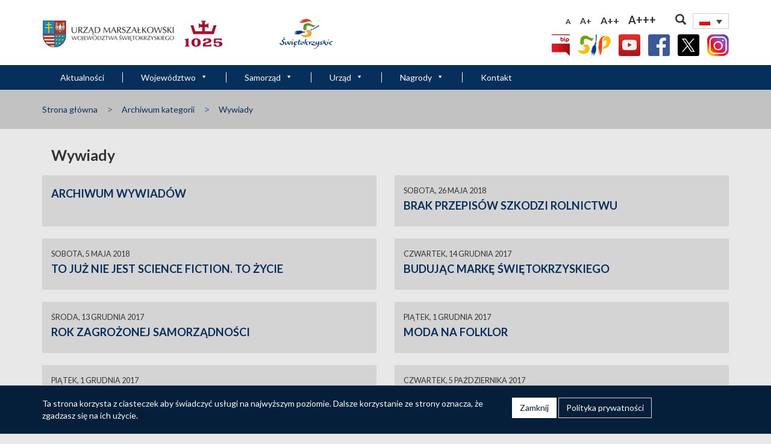

--- FILE ---
content_type: text/html; charset=UTF-8
request_url: https://www.swietokrzyskie.pro/category/archiwum-kategorii/wywiad/
body_size: 108197
content:



<!doctype html>
<html lang="pl-PL" prefix="og: http://ogp.me/ns#"><head>
<meta charset="UTF-8">
<meta http-equiv="X-UA-Compatible" content="IE=edge">
<meta name="viewport" content="width=device-width, initial-scale=1">
<meta name="deklaracja-dostępności" content="https://www.swietokrzyskie.pro/deklaracja-dostepnosci">
<title>Wywiady - Urząd Marszałkowski Województwa Świętokrzyskiego</title>
<meta name='robots' content='max-image-preview:large' />
	<style>img:is([sizes="auto" i], [sizes^="auto," i]) { contain-intrinsic-size: 3000px 1500px }</style>
	<link rel="alternate" hreflang="pl" href="https://www.swietokrzyskie.pro/category/archiwum-kategorii/wywiad/" />
<link rel="alternate" hreflang="x-default" href="https://www.swietokrzyskie.pro/category/archiwum-kategorii/wywiad/" />

<!-- This site is optimized with the Yoast SEO Premium plugin v8.4 - https://yoast.com/wordpress/plugins/seo/ -->
<link rel="canonical" href="https://www.swietokrzyskie.pro/category/archiwum-kategorii/wywiad/" />
<link rel="next" href="https://www.swietokrzyskie.pro/category/archiwum-kategorii/wywiad/strona/2/" />
<meta property="og:locale" content="pl_PL" />
<meta property="og:type" content="object" />
<meta property="og:title" content="Wywiady - Urząd Marszałkowski Województwa Świętokrzyskiego" />
<meta property="og:url" content="https://www.swietokrzyskie.pro/category/archiwum-kategorii/wywiad/" />
<meta property="og:site_name" content="Urząd Marszałkowski Województwa Świętokrzyskiego" />
<meta name="twitter:card" content="summary_large_image" />
<meta name="twitter:title" content="Wywiady - Urząd Marszałkowski Województwa Świętokrzyskiego" />
<!-- / Yoast SEO Premium plugin. -->

<link rel='dns-prefetch' href='//maxcdn.bootstrapcdn.com' />
<link rel="alternate" type="application/rss+xml" title="Urząd Marszałkowski Województwa Świętokrzyskiego &raquo; Kanał z wpisami" href="https://www.swietokrzyskie.pro/feed/" />
<link rel="alternate" type="application/rss+xml" title="Urząd Marszałkowski Województwa Świętokrzyskiego &raquo; Kanał z wpisami zaszufladkowanymi do kategorii Wywiady" href="https://www.swietokrzyskie.pro/category/archiwum-kategorii/wywiad/feed/" />
		<!-- This site uses the Google Analytics by ExactMetrics plugin v8.10.1 - Using Analytics tracking - https://www.exactmetrics.com/ -->
							<script src="//www.googletagmanager.com/gtag/js?id=G-WQ41RY9QXG"  data-cfasync="false" data-wpfc-render="false" async></script>
			<script data-cfasync="false" data-wpfc-render="false">
				var em_version = '8.10.1';
				var em_track_user = true;
				var em_no_track_reason = '';
								var ExactMetricsDefaultLocations = {"page_location":"https:\/\/www.swietokrzyskie.pro\/category\/archiwum-kategorii\/wywiad\/"};
								if ( typeof ExactMetricsPrivacyGuardFilter === 'function' ) {
					var ExactMetricsLocations = (typeof ExactMetricsExcludeQuery === 'object') ? ExactMetricsPrivacyGuardFilter( ExactMetricsExcludeQuery ) : ExactMetricsPrivacyGuardFilter( ExactMetricsDefaultLocations );
				} else {
					var ExactMetricsLocations = (typeof ExactMetricsExcludeQuery === 'object') ? ExactMetricsExcludeQuery : ExactMetricsDefaultLocations;
				}

								var disableStrs = [
										'ga-disable-G-WQ41RY9QXG',
									];

				/* Function to detect opted out users */
				function __gtagTrackerIsOptedOut() {
					for (var index = 0; index < disableStrs.length; index++) {
						if (document.cookie.indexOf(disableStrs[index] + '=true') > -1) {
							return true;
						}
					}

					return false;
				}

				/* Disable tracking if the opt-out cookie exists. */
				if (__gtagTrackerIsOptedOut()) {
					for (var index = 0; index < disableStrs.length; index++) {
						window[disableStrs[index]] = true;
					}
				}

				/* Opt-out function */
				function __gtagTrackerOptout() {
					for (var index = 0; index < disableStrs.length; index++) {
						document.cookie = disableStrs[index] + '=true; expires=Thu, 31 Dec 2099 23:59:59 UTC; path=/';
						window[disableStrs[index]] = true;
					}
				}

				if ('undefined' === typeof gaOptout) {
					function gaOptout() {
						__gtagTrackerOptout();
					}
				}
								window.dataLayer = window.dataLayer || [];

				window.ExactMetricsDualTracker = {
					helpers: {},
					trackers: {},
				};
				if (em_track_user) {
					function __gtagDataLayer() {
						dataLayer.push(arguments);
					}

					function __gtagTracker(type, name, parameters) {
						if (!parameters) {
							parameters = {};
						}

						if (parameters.send_to) {
							__gtagDataLayer.apply(null, arguments);
							return;
						}

						if (type === 'event') {
														parameters.send_to = exactmetrics_frontend.v4_id;
							var hookName = name;
							if (typeof parameters['event_category'] !== 'undefined') {
								hookName = parameters['event_category'] + ':' + name;
							}

							if (typeof ExactMetricsDualTracker.trackers[hookName] !== 'undefined') {
								ExactMetricsDualTracker.trackers[hookName](parameters);
							} else {
								__gtagDataLayer('event', name, parameters);
							}
							
						} else {
							__gtagDataLayer.apply(null, arguments);
						}
					}

					__gtagTracker('js', new Date());
					__gtagTracker('set', {
						'developer_id.dNDMyYj': true,
											});
					if ( ExactMetricsLocations.page_location ) {
						__gtagTracker('set', ExactMetricsLocations);
					}
										__gtagTracker('config', 'G-WQ41RY9QXG', {"forceSSL":"true"} );
										window.gtag = __gtagTracker;										(function () {
						/* https://developers.google.com/analytics/devguides/collection/analyticsjs/ */
						/* ga and __gaTracker compatibility shim. */
						var noopfn = function () {
							return null;
						};
						var newtracker = function () {
							return new Tracker();
						};
						var Tracker = function () {
							return null;
						};
						var p = Tracker.prototype;
						p.get = noopfn;
						p.set = noopfn;
						p.send = function () {
							var args = Array.prototype.slice.call(arguments);
							args.unshift('send');
							__gaTracker.apply(null, args);
						};
						var __gaTracker = function () {
							var len = arguments.length;
							if (len === 0) {
								return;
							}
							var f = arguments[len - 1];
							if (typeof f !== 'object' || f === null || typeof f.hitCallback !== 'function') {
								if ('send' === arguments[0]) {
									var hitConverted, hitObject = false, action;
									if ('event' === arguments[1]) {
										if ('undefined' !== typeof arguments[3]) {
											hitObject = {
												'eventAction': arguments[3],
												'eventCategory': arguments[2],
												'eventLabel': arguments[4],
												'value': arguments[5] ? arguments[5] : 1,
											}
										}
									}
									if ('pageview' === arguments[1]) {
										if ('undefined' !== typeof arguments[2]) {
											hitObject = {
												'eventAction': 'page_view',
												'page_path': arguments[2],
											}
										}
									}
									if (typeof arguments[2] === 'object') {
										hitObject = arguments[2];
									}
									if (typeof arguments[5] === 'object') {
										Object.assign(hitObject, arguments[5]);
									}
									if ('undefined' !== typeof arguments[1].hitType) {
										hitObject = arguments[1];
										if ('pageview' === hitObject.hitType) {
											hitObject.eventAction = 'page_view';
										}
									}
									if (hitObject) {
										action = 'timing' === arguments[1].hitType ? 'timing_complete' : hitObject.eventAction;
										hitConverted = mapArgs(hitObject);
										__gtagTracker('event', action, hitConverted);
									}
								}
								return;
							}

							function mapArgs(args) {
								var arg, hit = {};
								var gaMap = {
									'eventCategory': 'event_category',
									'eventAction': 'event_action',
									'eventLabel': 'event_label',
									'eventValue': 'event_value',
									'nonInteraction': 'non_interaction',
									'timingCategory': 'event_category',
									'timingVar': 'name',
									'timingValue': 'value',
									'timingLabel': 'event_label',
									'page': 'page_path',
									'location': 'page_location',
									'title': 'page_title',
									'referrer' : 'page_referrer',
								};
								for (arg in args) {
																		if (!(!args.hasOwnProperty(arg) || !gaMap.hasOwnProperty(arg))) {
										hit[gaMap[arg]] = args[arg];
									} else {
										hit[arg] = args[arg];
									}
								}
								return hit;
							}

							try {
								f.hitCallback();
							} catch (ex) {
							}
						};
						__gaTracker.create = newtracker;
						__gaTracker.getByName = newtracker;
						__gaTracker.getAll = function () {
							return [];
						};
						__gaTracker.remove = noopfn;
						__gaTracker.loaded = true;
						window['__gaTracker'] = __gaTracker;
					})();
									} else {
										console.log("");
					(function () {
						function __gtagTracker() {
							return null;
						}

						window['__gtagTracker'] = __gtagTracker;
						window['gtag'] = __gtagTracker;
					})();
									}
			</script>
							<!-- / Google Analytics by ExactMetrics -->
		<link rel='stylesheet' id='external-links-css' href='https://www.swietokrzyskie.pro/content/plugins/sem-external-links/sem-external-links.css?ver=20090903' media='all' />
<link rel='stylesheet' id='wp-block-library-css' href='https://www.swietokrzyskie.pro/wp-includes/css/dist/block-library/style.min.css?ver=6.8.3' media='all' />
<style id='classic-theme-styles-inline-css'>
/*! This file is auto-generated */
.wp-block-button__link{color:#fff;background-color:#32373c;border-radius:9999px;box-shadow:none;text-decoration:none;padding:calc(.667em + 2px) calc(1.333em + 2px);font-size:1.125em}.wp-block-file__button{background:#32373c;color:#fff;text-decoration:none}
</style>
<link rel='stylesheet' id='wp-components-css' href='https://www.swietokrzyskie.pro/wp-includes/css/dist/components/style.min.css?ver=6.8.3' media='all' />
<link rel='stylesheet' id='wp-preferences-css' href='https://www.swietokrzyskie.pro/wp-includes/css/dist/preferences/style.min.css?ver=6.8.3' media='all' />
<link rel='stylesheet' id='wp-block-editor-css' href='https://www.swietokrzyskie.pro/wp-includes/css/dist/block-editor/style.min.css?ver=6.8.3' media='all' />
<link rel='stylesheet' id='popup-maker-block-library-style-css' href='https://www.swietokrzyskie.pro/content/plugins/popup-maker/dist/packages/block-library-style.css?ver=dbea705cfafe089d65f1' media='all' />
<style id='global-styles-inline-css'>
:root{--wp--preset--aspect-ratio--square: 1;--wp--preset--aspect-ratio--4-3: 4/3;--wp--preset--aspect-ratio--3-4: 3/4;--wp--preset--aspect-ratio--3-2: 3/2;--wp--preset--aspect-ratio--2-3: 2/3;--wp--preset--aspect-ratio--16-9: 16/9;--wp--preset--aspect-ratio--9-16: 9/16;--wp--preset--color--black: #000000;--wp--preset--color--cyan-bluish-gray: #abb8c3;--wp--preset--color--white: #ffffff;--wp--preset--color--pale-pink: #f78da7;--wp--preset--color--vivid-red: #cf2e2e;--wp--preset--color--luminous-vivid-orange: #ff6900;--wp--preset--color--luminous-vivid-amber: #fcb900;--wp--preset--color--light-green-cyan: #7bdcb5;--wp--preset--color--vivid-green-cyan: #00d084;--wp--preset--color--pale-cyan-blue: #8ed1fc;--wp--preset--color--vivid-cyan-blue: #0693e3;--wp--preset--color--vivid-purple: #9b51e0;--wp--preset--gradient--vivid-cyan-blue-to-vivid-purple: linear-gradient(135deg,rgba(6,147,227,1) 0%,rgb(155,81,224) 100%);--wp--preset--gradient--light-green-cyan-to-vivid-green-cyan: linear-gradient(135deg,rgb(122,220,180) 0%,rgb(0,208,130) 100%);--wp--preset--gradient--luminous-vivid-amber-to-luminous-vivid-orange: linear-gradient(135deg,rgba(252,185,0,1) 0%,rgba(255,105,0,1) 100%);--wp--preset--gradient--luminous-vivid-orange-to-vivid-red: linear-gradient(135deg,rgba(255,105,0,1) 0%,rgb(207,46,46) 100%);--wp--preset--gradient--very-light-gray-to-cyan-bluish-gray: linear-gradient(135deg,rgb(238,238,238) 0%,rgb(169,184,195) 100%);--wp--preset--gradient--cool-to-warm-spectrum: linear-gradient(135deg,rgb(74,234,220) 0%,rgb(151,120,209) 20%,rgb(207,42,186) 40%,rgb(238,44,130) 60%,rgb(251,105,98) 80%,rgb(254,248,76) 100%);--wp--preset--gradient--blush-light-purple: linear-gradient(135deg,rgb(255,206,236) 0%,rgb(152,150,240) 100%);--wp--preset--gradient--blush-bordeaux: linear-gradient(135deg,rgb(254,205,165) 0%,rgb(254,45,45) 50%,rgb(107,0,62) 100%);--wp--preset--gradient--luminous-dusk: linear-gradient(135deg,rgb(255,203,112) 0%,rgb(199,81,192) 50%,rgb(65,88,208) 100%);--wp--preset--gradient--pale-ocean: linear-gradient(135deg,rgb(255,245,203) 0%,rgb(182,227,212) 50%,rgb(51,167,181) 100%);--wp--preset--gradient--electric-grass: linear-gradient(135deg,rgb(202,248,128) 0%,rgb(113,206,126) 100%);--wp--preset--gradient--midnight: linear-gradient(135deg,rgb(2,3,129) 0%,rgb(40,116,252) 100%);--wp--preset--font-size--small: 13px;--wp--preset--font-size--medium: 20px;--wp--preset--font-size--large: 36px;--wp--preset--font-size--x-large: 42px;--wp--preset--spacing--20: 0.44rem;--wp--preset--spacing--30: 0.67rem;--wp--preset--spacing--40: 1rem;--wp--preset--spacing--50: 1.5rem;--wp--preset--spacing--60: 2.25rem;--wp--preset--spacing--70: 3.38rem;--wp--preset--spacing--80: 5.06rem;--wp--preset--shadow--natural: 6px 6px 9px rgba(0, 0, 0, 0.2);--wp--preset--shadow--deep: 12px 12px 50px rgba(0, 0, 0, 0.4);--wp--preset--shadow--sharp: 6px 6px 0px rgba(0, 0, 0, 0.2);--wp--preset--shadow--outlined: 6px 6px 0px -3px rgba(255, 255, 255, 1), 6px 6px rgba(0, 0, 0, 1);--wp--preset--shadow--crisp: 6px 6px 0px rgba(0, 0, 0, 1);}:where(.is-layout-flex){gap: 0.5em;}:where(.is-layout-grid){gap: 0.5em;}body .is-layout-flex{display: flex;}.is-layout-flex{flex-wrap: wrap;align-items: center;}.is-layout-flex > :is(*, div){margin: 0;}body .is-layout-grid{display: grid;}.is-layout-grid > :is(*, div){margin: 0;}:where(.wp-block-columns.is-layout-flex){gap: 2em;}:where(.wp-block-columns.is-layout-grid){gap: 2em;}:where(.wp-block-post-template.is-layout-flex){gap: 1.25em;}:where(.wp-block-post-template.is-layout-grid){gap: 1.25em;}.has-black-color{color: var(--wp--preset--color--black) !important;}.has-cyan-bluish-gray-color{color: var(--wp--preset--color--cyan-bluish-gray) !important;}.has-white-color{color: var(--wp--preset--color--white) !important;}.has-pale-pink-color{color: var(--wp--preset--color--pale-pink) !important;}.has-vivid-red-color{color: var(--wp--preset--color--vivid-red) !important;}.has-luminous-vivid-orange-color{color: var(--wp--preset--color--luminous-vivid-orange) !important;}.has-luminous-vivid-amber-color{color: var(--wp--preset--color--luminous-vivid-amber) !important;}.has-light-green-cyan-color{color: var(--wp--preset--color--light-green-cyan) !important;}.has-vivid-green-cyan-color{color: var(--wp--preset--color--vivid-green-cyan) !important;}.has-pale-cyan-blue-color{color: var(--wp--preset--color--pale-cyan-blue) !important;}.has-vivid-cyan-blue-color{color: var(--wp--preset--color--vivid-cyan-blue) !important;}.has-vivid-purple-color{color: var(--wp--preset--color--vivid-purple) !important;}.has-black-background-color{background-color: var(--wp--preset--color--black) !important;}.has-cyan-bluish-gray-background-color{background-color: var(--wp--preset--color--cyan-bluish-gray) !important;}.has-white-background-color{background-color: var(--wp--preset--color--white) !important;}.has-pale-pink-background-color{background-color: var(--wp--preset--color--pale-pink) !important;}.has-vivid-red-background-color{background-color: var(--wp--preset--color--vivid-red) !important;}.has-luminous-vivid-orange-background-color{background-color: var(--wp--preset--color--luminous-vivid-orange) !important;}.has-luminous-vivid-amber-background-color{background-color: var(--wp--preset--color--luminous-vivid-amber) !important;}.has-light-green-cyan-background-color{background-color: var(--wp--preset--color--light-green-cyan) !important;}.has-vivid-green-cyan-background-color{background-color: var(--wp--preset--color--vivid-green-cyan) !important;}.has-pale-cyan-blue-background-color{background-color: var(--wp--preset--color--pale-cyan-blue) !important;}.has-vivid-cyan-blue-background-color{background-color: var(--wp--preset--color--vivid-cyan-blue) !important;}.has-vivid-purple-background-color{background-color: var(--wp--preset--color--vivid-purple) !important;}.has-black-border-color{border-color: var(--wp--preset--color--black) !important;}.has-cyan-bluish-gray-border-color{border-color: var(--wp--preset--color--cyan-bluish-gray) !important;}.has-white-border-color{border-color: var(--wp--preset--color--white) !important;}.has-pale-pink-border-color{border-color: var(--wp--preset--color--pale-pink) !important;}.has-vivid-red-border-color{border-color: var(--wp--preset--color--vivid-red) !important;}.has-luminous-vivid-orange-border-color{border-color: var(--wp--preset--color--luminous-vivid-orange) !important;}.has-luminous-vivid-amber-border-color{border-color: var(--wp--preset--color--luminous-vivid-amber) !important;}.has-light-green-cyan-border-color{border-color: var(--wp--preset--color--light-green-cyan) !important;}.has-vivid-green-cyan-border-color{border-color: var(--wp--preset--color--vivid-green-cyan) !important;}.has-pale-cyan-blue-border-color{border-color: var(--wp--preset--color--pale-cyan-blue) !important;}.has-vivid-cyan-blue-border-color{border-color: var(--wp--preset--color--vivid-cyan-blue) !important;}.has-vivid-purple-border-color{border-color: var(--wp--preset--color--vivid-purple) !important;}.has-vivid-cyan-blue-to-vivid-purple-gradient-background{background: var(--wp--preset--gradient--vivid-cyan-blue-to-vivid-purple) !important;}.has-light-green-cyan-to-vivid-green-cyan-gradient-background{background: var(--wp--preset--gradient--light-green-cyan-to-vivid-green-cyan) !important;}.has-luminous-vivid-amber-to-luminous-vivid-orange-gradient-background{background: var(--wp--preset--gradient--luminous-vivid-amber-to-luminous-vivid-orange) !important;}.has-luminous-vivid-orange-to-vivid-red-gradient-background{background: var(--wp--preset--gradient--luminous-vivid-orange-to-vivid-red) !important;}.has-very-light-gray-to-cyan-bluish-gray-gradient-background{background: var(--wp--preset--gradient--very-light-gray-to-cyan-bluish-gray) !important;}.has-cool-to-warm-spectrum-gradient-background{background: var(--wp--preset--gradient--cool-to-warm-spectrum) !important;}.has-blush-light-purple-gradient-background{background: var(--wp--preset--gradient--blush-light-purple) !important;}.has-blush-bordeaux-gradient-background{background: var(--wp--preset--gradient--blush-bordeaux) !important;}.has-luminous-dusk-gradient-background{background: var(--wp--preset--gradient--luminous-dusk) !important;}.has-pale-ocean-gradient-background{background: var(--wp--preset--gradient--pale-ocean) !important;}.has-electric-grass-gradient-background{background: var(--wp--preset--gradient--electric-grass) !important;}.has-midnight-gradient-background{background: var(--wp--preset--gradient--midnight) !important;}.has-small-font-size{font-size: var(--wp--preset--font-size--small) !important;}.has-medium-font-size{font-size: var(--wp--preset--font-size--medium) !important;}.has-large-font-size{font-size: var(--wp--preset--font-size--large) !important;}.has-x-large-font-size{font-size: var(--wp--preset--font-size--x-large) !important;}
:where(.wp-block-post-template.is-layout-flex){gap: 1.25em;}:where(.wp-block-post-template.is-layout-grid){gap: 1.25em;}
:where(.wp-block-columns.is-layout-flex){gap: 2em;}:where(.wp-block-columns.is-layout-grid){gap: 2em;}
:root :where(.wp-block-pullquote){font-size: 1.5em;line-height: 1.6;}
</style>
<link rel='stylesheet' id='contact-form-7-css' href='https://www.swietokrzyskie.pro/content/plugins/contact-form-7/includes/css/styles.css?ver=6.1.4' media='all' />
<style id='contact-form-7-inline-css'>
.wpcf7 .wpcf7-recaptcha iframe {margin-bottom: 0;}.wpcf7 .wpcf7-recaptcha[data-align="center"] > div {margin: 0 auto;}.wpcf7 .wpcf7-recaptcha[data-align="right"] > div {margin: 0 0 0 auto;}
</style>
<link rel='stylesheet' id='da-frontend-css' href='https://www.swietokrzyskie.pro/content/plugins/download-attachments/css/frontend.css?ver=1.3.2' media='all' />
<link rel='stylesheet' id='events-manager-css' href='https://www.swietokrzyskie.pro/content/plugins/events-manager/includes/css/events-manager.min.css?ver=7.2.2.1' media='all' />
<style id='events-manager-inline-css'>
body .em { --font-family : inherit; --font-weight : inherit; --font-size : 1em; --line-height : inherit; }
</style>
<link rel='stylesheet' id='url-shortify-css' href='https://www.swietokrzyskie.pro/content/plugins/url-shortify/lite/dist/styles/url-shortify.css?ver=1.3.8' media='all' />
<link rel='stylesheet' id='wpa-style-css' href='https://www.swietokrzyskie.pro/content/plugins/wp-accessibility/css/wpa-style.css?ver=2.2.6' media='all' />
<style id='wpa-style-inline-css'>

.wpa-hide-ltr#skiplinks a, .wpa-hide-ltr#skiplinks a:hover, .wpa-hide-ltr#skiplinks a:visited {
	
}
.wpa-hide-ltr#skiplinks a:active,  .wpa-hide-ltr#skiplinks a:focus {
	
}
	:root { --admin-bar-top : 7px; }
</style>
<link rel='stylesheet' id='megamenu-css' href='https://www.swietokrzyskie.pro/file/maxmegamenu/style_pl.css?ver=3be4c6' media='all' />
<link rel='stylesheet' id='dashicons-css' href='https://www.swietokrzyskie.pro/wp-includes/css/dashicons.min.css?ver=6.8.3' media='all' />
<link rel='stylesheet' id='search-filter-plugin-styles-css' href='https://www.swietokrzyskie.pro/content/plugins/search-filter-pro/public/assets/css/search-filter.min.css?ver=2.4.4' media='all' />
<link rel='stylesheet' id='cms-navigation-style-base-css' href='https://www.swietokrzyskie.pro/content/plugins/wpml-cms-nav/res/css/cms-navigation-base.css?ver=1.5.6' media='screen' />
<link rel='stylesheet' id='cms-navigation-style-css' href='https://www.swietokrzyskie.pro/content/plugins/wpml-cms-nav/res/css/cms-navigation.css?ver=1.5.6' media='screen' />
<link rel='stylesheet' id='wp-fullcalendar-css' href='https://www.swietokrzyskie.pro/content/plugins/wp-fullcalendar/includes/css/main.css?ver=1.6' media='all' />
<link rel='stylesheet' id='bootstrap-css' href='https://www.swietokrzyskie.pro/content/themes/kielce/css/bootstrap.min.css?ver=6.8.3' media='all' />
<link rel='stylesheet' id='kielce-style-css' href='https://www.swietokrzyskie.pro/content/themes/kielce/style.css?ver=202503181219' media='all' />
<link rel='stylesheet' id='owl-css' href='https://www.swietokrzyskie.pro/content/themes/kielce/css/owl.carousel.min.css?ver=6.8.3' media='all' />
<link rel='stylesheet' id='owl-default-css' href='https://www.swietokrzyskie.pro/content/themes/kielce/css/owl.theme.default.min.css?ver=6.8.3' media='all' />
<link rel='stylesheet' id='simplelightbox-css-css' href='https://www.swietokrzyskie.pro/content/themes/kielce/css/simplelightbox.min.css?ver=6.8.3' media='all' />
<link rel='stylesheet' id='ie10-viewport-css-css' href='https://www.swietokrzyskie.pro/content/themes/kielce/css/ie10-viewport-bug-workaround.css?ver=6.8.3' media='all' />
<link rel='stylesheet' id='wpdreams-ajaxsearchpro-instances-css' href='https://www.swietokrzyskie.pro/file/asp_upload/style.instances-ho-is-po-no-da-au-se-is.css?ver=IYMX1o' media='all' />
<link rel='stylesheet' id='wp-pagenavi-css' href='https://www.swietokrzyskie.pro/content/plugins/wp-pagenavi/pagenavi-css.css?ver=2.70' media='all' />
<link rel='stylesheet' id='font-awesome-css' href='//maxcdn.bootstrapcdn.com/font-awesome/4.3.0/css/font-awesome.min.css?ver=4.3.0' media='all' />
<link rel='stylesheet' id='dkpdf-frontend-css' href='https://www.swietokrzyskie.pro/content/plugins/dk-pdf/assets/css/frontend.css?ver=1.9.6' media='all' />
<script src="https://www.swietokrzyskie.pro/wp-includes/js/swfobject.js?ver=2.2-20120417" id="swfobject-js"></script>
<script src="https://www.swietokrzyskie.pro/content/plugins/google-analytics-dashboard-for-wp/assets/js/frontend-gtag.min.js?ver=8.10.1" id="exactmetrics-frontend-script-js" async="async" data-wp-strategy="async"></script>
<script data-cfasync="false" data-wpfc-render="false" id='exactmetrics-frontend-script-js-extra'>/* <![CDATA[ */
var exactmetrics_frontend = {"js_events_tracking":"true","download_extensions":"zip,mp3,mpeg,pdf,docx,pptx,xlsx,rar","inbound_paths":"[{\"path\":\"\\\/go\\\/\",\"label\":\"affiliate\"},{\"path\":\"\\\/recommend\\\/\",\"label\":\"affiliate\"}]","home_url":"https:\/\/www.swietokrzyskie.pro","hash_tracking":"false","v4_id":"G-WQ41RY9QXG"};/* ]]> */
</script>
<script src="https://www.swietokrzyskie.pro/wp-includes/js/jquery/jquery.min.js?ver=3.7.1" id="jquery-core-js"></script>
<script src="https://www.swietokrzyskie.pro/wp-includes/js/jquery/jquery-migrate.min.js?ver=3.4.1" id="jquery-migrate-js"></script>
<script src="https://www.swietokrzyskie.pro/wp-includes/js/jquery/ui/core.min.js?ver=1.13.3" id="jquery-ui-core-js"></script>
<script src="https://www.swietokrzyskie.pro/wp-includes/js/jquery/ui/mouse.min.js?ver=1.13.3" id="jquery-ui-mouse-js"></script>
<script src="https://www.swietokrzyskie.pro/wp-includes/js/jquery/ui/sortable.min.js?ver=1.13.3" id="jquery-ui-sortable-js"></script>
<script src="https://www.swietokrzyskie.pro/wp-includes/js/jquery/ui/datepicker.min.js?ver=1.13.3" id="jquery-ui-datepicker-js"></script>
<script id="jquery-ui-datepicker-js-after">
/* <![CDATA[ */
jQuery(function(jQuery){jQuery.datepicker.setDefaults({"closeText":"Zamknij","currentText":"Dzisiaj","monthNames":["stycze\u0144","luty","marzec","kwiecie\u0144","maj","czerwiec","lipiec","sierpie\u0144","wrzesie\u0144","pa\u017adziernik","listopad","grudzie\u0144"],"monthNamesShort":["sty","lut","mar","kwi","maj","cze","lip","sie","wrz","pa\u017a","lis","gru"],"nextText":"Nast\u0119pny","prevText":"Poprzedni","dayNames":["niedziela","poniedzia\u0142ek","wtorek","\u015broda","czwartek","pi\u0105tek","sobota"],"dayNamesShort":["niedz.","pon.","wt.","\u015br.","czw.","pt.","sob."],"dayNamesMin":["N","P","W","\u015a","C","P","S"],"dateFormat":"d MM yy","firstDay":1,"isRTL":false});});
/* ]]> */
</script>
<script src="https://www.swietokrzyskie.pro/wp-includes/js/jquery/ui/resizable.min.js?ver=1.13.3" id="jquery-ui-resizable-js"></script>
<script src="https://www.swietokrzyskie.pro/wp-includes/js/jquery/ui/draggable.min.js?ver=1.13.3" id="jquery-ui-draggable-js"></script>
<script src="https://www.swietokrzyskie.pro/wp-includes/js/jquery/ui/controlgroup.min.js?ver=1.13.3" id="jquery-ui-controlgroup-js"></script>
<script src="https://www.swietokrzyskie.pro/wp-includes/js/jquery/ui/checkboxradio.min.js?ver=1.13.3" id="jquery-ui-checkboxradio-js"></script>
<script src="https://www.swietokrzyskie.pro/wp-includes/js/jquery/ui/button.min.js?ver=1.13.3" id="jquery-ui-button-js"></script>
<script src="https://www.swietokrzyskie.pro/wp-includes/js/jquery/ui/dialog.min.js?ver=1.13.3" id="jquery-ui-dialog-js"></script>
<script id="events-manager-js-extra">
/* <![CDATA[ */
var EM = {"ajaxurl":"https:\/\/www.swietokrzyskie.pro\/wp-admin\/admin-ajax.php","locationajaxurl":"https:\/\/www.swietokrzyskie.pro\/wp-admin\/admin-ajax.php?action=locations_search","firstDay":"1","locale":"pl","dateFormat":"yy-mm-dd","ui_css":"https:\/\/www.swietokrzyskie.pro\/content\/plugins\/events-manager\/includes\/css\/jquery-ui\/build.min.css","show24hours":"1","is_ssl":"1","autocomplete_limit":"10","calendar":{"breakpoints":{"small":560,"medium":908,"large":false}},"phone":"","datepicker":{"format":"d\/m\/Y","locale":"pl"},"search":{"breakpoints":{"small":650,"medium":850,"full":false}},"url":"https:\/\/www.swietokrzyskie.pro\/content\/plugins\/events-manager","assets":{"input.em-uploader":{"js":{"em-uploader":{"url":"https:\/\/www.swietokrzyskie.pro\/content\/plugins\/events-manager\/includes\/js\/em-uploader.js?v=7.2.2.1","event":"em_uploader_ready"}}},".em-event-editor":{"js":{"event-editor":{"url":"https:\/\/www.swietokrzyskie.pro\/content\/plugins\/events-manager\/includes\/js\/events-manager-event-editor.js?v=7.2.2.1","event":"em_event_editor_ready"}},"css":{"event-editor":"https:\/\/www.swietokrzyskie.pro\/content\/plugins\/events-manager\/includes\/css\/events-manager-event-editor.min.css?v=7.2.2.1"}},".em-recurrence-sets, .em-timezone":{"js":{"luxon":{"url":"luxon\/luxon.js?v=7.2.2.1","event":"em_luxon_ready"}}},".em-booking-form, #em-booking-form, .em-booking-recurring, .em-event-booking-form":{"js":{"em-bookings":{"url":"https:\/\/www.swietokrzyskie.pro\/content\/plugins\/events-manager\/includes\/js\/bookingsform.js?v=7.2.2.1","event":"em_booking_form_js_loaded"}}},"#em-opt-archetypes":{"js":{"archetypes":"https:\/\/www.swietokrzyskie.pro\/content\/plugins\/events-manager\/includes\/js\/admin-archetype-editor.js?v=7.2.2.1","archetypes_ms":"https:\/\/www.swietokrzyskie.pro\/content\/plugins\/events-manager\/includes\/js\/admin-archetypes.js?v=7.2.2.1","qs":"qs\/qs.js?v=7.2.2.1"}}},"cached":"","txt_search":"Szukaj","txt_searching":"Szukam\u2026","txt_loading":"Wczytywanie\u2026"};
/* ]]> */
</script>
<script src="https://www.swietokrzyskie.pro/content/plugins/events-manager/includes/js/events-manager.js?ver=7.2.2.1" id="events-manager-js"></script>
<script src="https://www.swietokrzyskie.pro/content/plugins/events-manager/includes/external/flatpickr/l10n/pl.js?ver=7.2.2.1" id="em-flatpickr-localization-js"></script>
<script src="https://www.swietokrzyskie.pro/content/plugins/url-shortify/lite/dist/scripts/url-shortify.js?ver=1.3.8" id="url-shortify-js"></script>
<script id="wpgmza_data-js-extra">
/* <![CDATA[ */
var wpgmza_google_api_status = {"message":"Enqueued","code":"ENQUEUED"};
/* ]]> */
</script>
<script src="https://www.swietokrzyskie.pro/content/plugins/wp-google-maps/wpgmza_data.js?ver=6.8.3" id="wpgmza_data-js"></script>
<script src="https://www.swietokrzyskie.pro/content/plugins/zmiana-czcionki/js/changeFont.js?ver=6.8.3" id="my_custom_script-js"></script>
<script id="search-filter-plugin-build-js-extra">
/* <![CDATA[ */
var SF_LDATA = {"ajax_url":"https:\/\/www.swietokrzyskie.pro\/wp-admin\/admin-ajax.php","home_url":"https:\/\/www.swietokrzyskie.pro\/"};
/* ]]> */
</script>
<script src="https://www.swietokrzyskie.pro/content/plugins/search-filter-pro/public/assets/js/search-filter-build.min.js?ver=2.4.4" id="search-filter-plugin-build-js"></script>
<script src="https://www.swietokrzyskie.pro/content/plugins/search-filter-pro/public/assets/js/chosen.jquery.min.js?ver=2.4.4" id="search-filter-plugin-chosen-js"></script>
<script src="https://www.swietokrzyskie.pro/wp-includes/js/jquery/ui/menu.min.js?ver=1.13.3" id="jquery-ui-menu-js"></script>
<script src="https://www.swietokrzyskie.pro/wp-includes/js/jquery/ui/selectmenu.min.js?ver=1.13.3" id="jquery-ui-selectmenu-js"></script>
<script src="https://www.swietokrzyskie.pro/wp-includes/js/jquery/ui/tooltip.min.js?ver=1.13.3" id="jquery-ui-tooltip-js"></script>
<script src="https://www.swietokrzyskie.pro/wp-includes/js/dist/vendor/moment.min.js?ver=2.30.1" id="moment-js"></script>
<script id="moment-js-after">
/* <![CDATA[ */
moment.updateLocale( 'pl_PL', {"months":["stycze\u0144","luty","marzec","kwiecie\u0144","maj","czerwiec","lipiec","sierpie\u0144","wrzesie\u0144","pa\u017adziernik","listopad","grudzie\u0144"],"monthsShort":["sty","lut","mar","kwi","maj","cze","lip","sie","wrz","pa\u017a","lis","gru"],"weekdays":["niedziela","poniedzia\u0142ek","wtorek","\u015broda","czwartek","pi\u0105tek","sobota"],"weekdaysShort":["niedz.","pon.","wt.","\u015br.","czw.","pt.","sob."],"week":{"dow":1},"longDateFormat":{"LT":"H:i","LTS":null,"L":null,"LL":"j F Y","LLL":"j F Y H.i","LLLL":null}} );
/* ]]> */
</script>
<script id="wp-fullcalendar-js-extra">
/* <![CDATA[ */
var WPFC = {"ajaxurl":"https:\/\/www.swietokrzyskie.pro\/wp-admin\/admin-ajax.php?action=WP_FullCalendar","firstDay":"1","wpfc_theme":"","wpfc_limit":"3","wpfc_limit_txt":"wi\u0119cej ...","timeFormat":"","defaultView":"month","weekends":"true","header":{"left":"prev,next today","center":"title","right":"month,basicWeek,basicDay,agendaWeek,agendaDay"},"wpfc_qtips":""};
/* ]]> */
</script>
<script src="https://www.swietokrzyskie.pro/content/plugins/wp-fullcalendar/includes/js/main.js?ver=1.6" id="wp-fullcalendar-js"></script>
<script src="https://www.swietokrzyskie.pro/content/themes/kielce/js/bootstrap.min.js?ver=6.8.3" id="bootstrap-js"></script>
<script src="https://www.swietokrzyskie.pro/content/themes/kielce/js/custom.js?ver=6.8.3" id="custom-js"></script>
<script src="https://www.swietokrzyskie.pro/content/themes/kielce/js/owl.carousel.min.js?ver=6.8.3" id="owl-slider-js-js"></script>
<script src="https://www.swietokrzyskie.pro/content/themes/kielce/js/simple-lightbox.min.js?ver=6.8.3" id="simple-lightbox-js"></script>
<script src="https://www.swietokrzyskie.pro/content/themes/kielce/js/repairMaxMegaMenu.js?ver=6.8.3" id="repairMaxMegaMenu-js"></script>
<script src="https://www.swietokrzyskie.pro/content/themes/kielce/js/ie10-viewport-bug-workaround.js?ver=6.8.3" id="ie10-viewport-js-js"></script>

<style>.recentcomments a{display:inline !important;padding:0 !important;margin:0 !important;}</style>            <style>
                <!--
                @font-face {
                    font-family: 'asppsicons2';
                    src: url('https://www.swietokrzyskie.pro/content/plugins/ajax-search-pro/css/fonts/icons/icons2.eot');
                    src: url('https://www.swietokrzyskie.pro/content/plugins/ajax-search-pro/css/fonts/icons/icons2.eot?#iefix') format('embedded-opentype'),
                    url('https://www.swietokrzyskie.pro/content/plugins/ajax-search-pro/css/fonts/icons/icons2.woff2') format('woff2'),
                    url('https://www.swietokrzyskie.pro/content/plugins/ajax-search-pro/css/fonts/icons/icons2.woff') format('woff'),
                    url('https://www.swietokrzyskie.pro/content/plugins/ajax-search-pro/css/fonts/icons/icons2.ttf') format('truetype'),
                    url('https://www.swietokrzyskie.pro/content/plugins/ajax-search-pro/css/fonts/icons/icons2.svg#icons') format('svg');
                    font-weight: normal;
                    font-style: normal;
                }
                                .asp_m{height: 0;}                -->
            </style>
                        <script>
                if ( typeof _ASP !== "undefined" && _ASP !== null && typeof _ASP.initialize !== "undefined" )
                    _ASP.initialize();
            </script>
            <style type="text/css">/** Mega Menu CSS: fs **/</style>

<!--[if lt IE 9]>
<script src="https://oss.maxcdn.com/respond/1.4.2/respond.min.js"></script>
<script src="https://www.swietokrzyskie.pro/content/themes/kielce/js/html5.js"></script>
<![endif]-->

<link rel="apple-touch-icon" sizes="60x60" href="https://www.swietokrzyskie.pro/content/themes/kielce/icons/apple-touch-icon-60x60.png">
<link rel="apple-touch-icon" sizes="76x76" href="https://www.swietokrzyskie.pro/content/themes/kielce/icons/apple-touch-icon-76x76.png">
<link rel="apple-touch-icon" sizes="120x120" href="https://www.swietokrzyskie.pro/content/themes/kielce/icons/apple-touch-icon-120x120.png">
<link rel="apple-touch-icon" sizes="152x152" href="https://www.swietokrzyskie.pro/content/themes/kielce/icons/apple-touch-icon-152x152.png">
<link rel="apple-touch-icon" sizes="180x180" href="https://www.swietokrzyskie.pro/content/themes/kielce/icons/apple-touch-icon-180x180.png">
<link rel="icon" type="image/png" sizes="16x16" href="https://www.swietokrzyskie.pro/content/themes/kielce/icons/favicon-16x16.png">
<link rel="icon" type="image/png" sizes="32x32" href="https://www.swietokrzyskie.pro/content/themes/kielce/icons/favicon-32x32.png">
<link rel="icon" type="image/png" sizes="96x96" href="https://www.swietokrzyskie.pro/content/themes/kielce/icons/favicon-96x96.png">
<link rel="icon" type="image/png" sizes="192x192" href="https://www.swietokrzyskie.pro/content/themes/kielce/icons/android-chrome-192x192.png">
<link rel="icon" href="https://www.swietokrzyskie.pro/content/themes/kielce/favicon.ico" type="image/x-icon">
<meta name="apple-mobile-web-app-title" content="www.swietokrzyskie.pro">
<meta name="application-name" content="www.swietokrzyskie.pro">
<meta name="msapplication-TileColor" content="#000000">
<meta name="msapplication-TileImage" content="https://www.swietokrzyskie.pro/content/themes/kielce/icons/mstile-144x144.png">
<meta name="theme-color" content="#ffffff">
	
</head>

<body class="archive category category-wywiad category-12 wp-theme-kielce mega-menu-glowne-menu-mega hfeed">

<header id="header">
	<div class="container">
		<div class="row">
			<div class="col-xs-12 hdr_box1">
				<div class="hdr_tbl">
					<div class="hdr_cells hdr_cell1">
						<div class="hdr_logo1">
							<h1><a href="https://www.swietokrzyskie.pro" title="Powrót na stronę główną">
                <img class="keep_image" src="https://www.swietokrzyskie.pro/content/themes/kielce/images/herb_umws_pl_1000lecie.png" alt="Urząd Marszałkowski Województwa Świętokrzyskiego">              </a></h1>
						</div>
						<div class="hdr_logo2">
              <img class="keep_image" src="https://www.swietokrzyskie.pro/content/themes/kielce/images/znak_ws_kolor1.png" alt="Znak promocyjny województwa świętokrzyskiego">						</div>
					</div>
					<div class="hdr_cells hdr_cell2">
												<div class="hdr_opts1">
							<ul class="hdr_tools1">
								<li class="tools1_font1" id="wcagFont0">
									<button type="button" title="Normalny rozmiar czcionki"><span aria-hidden="true">A</span></button>
								</li>
								<li class="tools1_font2" id="wcagFont1">
									<button type="button" title="Średni rozmiar czcionki"><span aria-hidden="true">A+</span></button>
								</li>
								<li class="tools1_font3" id="wcagFont2">
									<button type="button" title="Duży rozmiar czcionki"><span aria-hidden="true">A++</span></button>
								</li>
								<li class="tools1_font4" id="wcagFont3">
									<button type="button" title="Bardzo duży rozmiar czcionki"><span aria-hidden="true">A+++</span></button>
								</li>
								<li class="tools1_contrast">
									<button class="toggle-contrast" id="is_normal_contrast" aria-pressed="false" title="Przełącz kontrast strony"><span class="hiddenText" aria-hidden="true">Zmiana kontrastu</span><span class="aticon aticon-adjust" aria-hidden="true"></span></button>
								</li>
								<li class="tools1_search">
									<a href="https://www.swietokrzyskie.pro/szukaj/" title="Przejdź do wyszukiwarki"><span class="glyphicon glyphicon-search" aria-hidden="true"></span><span class="hiddenText" aria-hidden="true">Wyszukiwarka</span></a>
								</li>
							</ul>

						<div class="hdr_langs">
							
<div
	 class="wpml-ls-sidebars- wpml-ls wpml-ls-legacy-dropdown js-wpml-ls-legacy-dropdown">
	<ul role="menu">

		<li role="none" tabindex="0" class="wpml-ls-slot- wpml-ls-item wpml-ls-item-pl wpml-ls-current-language wpml-ls-first-item wpml-ls-item-legacy-dropdown">
			<a href="#" class="js-wpml-ls-item-toggle wpml-ls-item-toggle" role="menuitem" title="Przełącz na Polski">
                                                    <img
            class="wpml-ls-flag"
            src="https://www.swietokrzyskie.pro/content/plugins/sitepress-multilingual-cms/res/flags/pl.png"
            alt="Polski"
            width=18
            height=12
    /></a>

			<ul class="wpml-ls-sub-menu" role="menu">
				
					<li class="wpml-ls-slot- wpml-ls-item wpml-ls-item-en" role="none">
						<a href="https://www.swietokrzyskie.pro/en/" class="wpml-ls-link" role="menuitem" aria-label="Przełącz na Angielski" title="Przełącz na Angielski">
                                                                <img
            class="wpml-ls-flag"
            src="https://www.swietokrzyskie.pro/content/plugins/sitepress-multilingual-cms/res/flags/en.png"
            alt="Angielski"
            width=18
            height=12
    /></a>
					</li>

				
					<li class="wpml-ls-slot- wpml-ls-item wpml-ls-item-ru wpml-ls-last-item" role="none">
						<a href="https://www.swietokrzyskie.pro/ru/" class="wpml-ls-link" role="menuitem" aria-label="Przełącz na Rosyjski" title="Przełącz na Rosyjski">
                                                                <img
            class="wpml-ls-flag"
            src="https://www.swietokrzyskie.pro/content/plugins/sitepress-multilingual-cms/res/flags/ru.png"
            alt="Rosyjski"
            width=18
            height=12
    /></a>
					</li>

							</ul>

		</li>

	</ul>
</div>
						</div>

						</div>
						<div class="hdr_opts2">
							<ul class="hdr_links1">
																	<li><a href="http://bip.sejmik.kielce.pl" title="Przejdź do BIP Urzędu Marszałkowskiego Województwa Świętokrzyskiego"><img src="https://www.swietokrzyskie.pro/content/themes/kielce/images/bipLogo.png" alt="Logo Biuletynu Informacji Publicznej"></a></li>
									<li><a href="http://sip.e-swietokrzyskie.pl" title="Przejdź do Systemu Informacji Przestrzennej Województwa Świętokrzyskiego"><img src="https://www.swietokrzyskie.pro/content/themes/kielce/images/logo_sipws1.png" alt="Logo Systemu Informacji Przestrzennej Województwa Świętokrzyskiego"></a></li>
																<li><a href="https://www.youtube.com/c/swietokrzyskiepro" title="Przejdź na konto urzędu na YouTube"><img src="https://www.swietokrzyskie.pro/content/themes/kielce/images/YouTubeLogo.png" alt="Logo YouTube"></a></li>
								<li><a href="https://www.facebook.com/UrzadMarszalkowskiWojewodztwaSwietokrzyskiego/" title="Przejdź na konto urzędu na Facebook'u"><img src="https://www.swietokrzyskie.pro/content/themes/kielce/images/fbLogo.png" alt="Logo Facebook"></a></li>
																	<li><a href="https://twitter.com/SwietokrzyskiUM" title="Przejdź na konto urzędu na Twitterze"><img src="https://www.swietokrzyskie.pro/content/themes/kielce/images/twitterLogo.png" alt="Logo Twitter"></a></li>
                                    <li><a href="https://www.instagram.com/swietokrzyskie.pro" title="Przejdź na konto urzędu na Instagram"><img src="https://www.swietokrzyskie.pro/content/themes/kielce/images/logo_instagram.png" alt="Logo Instagram"></a></li>
															</ul>
						</div>
					</div>
				</div>
			</div>
		</div>
	</div>
	<div class="container-fluid">
		<div class="row">
			<nav class="navbar navbar-default">
				<div class="container">	
						<div id="mega-menu-wrap-glowne_menu_mega" class="mega-menu-wrap"><div class="mega-menu-toggle"><div class="mega-toggle-blocks-left"></div><div class="mega-toggle-blocks-center"></div><div class="mega-toggle-blocks-right"><div class='mega-toggle-block mega-menu-toggle-block mega-toggle-block-1' id='mega-toggle-block-1' tabindex='0'><span class='mega-toggle-label' role='button' aria-expanded='false'><span class='mega-toggle-label-closed'>MENU</span><span class='mega-toggle-label-open'>MENU</span></span></div></div></div><ul id="mega-menu-glowne_menu_mega" class="mega-menu max-mega-menu mega-menu-horizontal mega-no-js" data-event="hover" data-effect="fade_up" data-effect-speed="200" data-effect-mobile="disabled" data-effect-speed-mobile="0" data-mobile-force-width="false" data-second-click="close" data-document-click="collapse" data-vertical-behaviour="standard" data-breakpoint="768" data-unbind="true" data-mobile-state="collapse_all" data-mobile-direction="vertical" data-hover-intent-timeout="300" data-hover-intent-interval="100"><li class="mega-menu-item mega-menu-item-type-taxonomy mega-menu-item-object-category mega-align-bottom-left mega-menu-flyout mega-menu-item-206343" id="mega-menu-item-206343"><a class="mega-menu-link" href="https://www.swietokrzyskie.pro/category/aktualnosci/" tabindex="0">Aktualności</a></li><li class="mega-menu-item mega-menu-item-type-taxonomy mega-menu-item-object-category mega-menu-item-has-children mega-align-bottom-left mega-menu-flyout mega-menu-item-181384" id="mega-menu-item-181384"><a class="mega-menu-link" href="https://www.swietokrzyskie.pro/category/wojewodztwo-swietokrzyskie/" aria-expanded="false" tabindex="0">Województwo<span class="mega-indicator" aria-hidden="true"></span></a>
<ul class="mega-sub-menu">
<li class="mega-menu-item mega-menu-item-type-taxonomy mega-menu-item-object-category mega-menu-item-270683" id="mega-menu-item-270683"><a class="mega-menu-link" href="https://www.swietokrzyskie.pro/category/wojewodztwo-swietokrzyskie/z-regionu/">Z regionu</a></li><li class="mega-menu-item mega-menu-item-type-taxonomy mega-menu-item-object-category mega-menu-item-has-children mega-menu-item-181650" id="mega-menu-item-181650"><a class="mega-menu-link" href="https://www.swietokrzyskie.pro/category/wojewodztwo-swietokrzyskie/insygnia-wojewodztwa-swietokrzyskiego/" aria-expanded="false">Insygnia Województwa Świętokrzyskiego<span class="mega-indicator" aria-hidden="true"></span></a>
	<ul class="mega-sub-menu">
<li class="mega-menu-item mega-menu-item-type-post_type mega-menu-item-object-wojewodztwa mega-menu-item-181652" id="mega-menu-item-181652"><a class="mega-menu-link" href="https://www.swietokrzyskie.pro/wojewodztwa/herb-wojewodztwa-swietokrzyskiego/">Herb Województwa Świętokrzyskiego</a></li><li class="mega-menu-item mega-menu-item-type-post_type mega-menu-item-object-wojewodztwa mega-menu-item-181653" id="mega-menu-item-181653"><a class="mega-menu-link" href="https://www.swietokrzyskie.pro/wojewodztwa/odznaka-honorowa-za-zaslugi-dla-wojewodztwa-swietokrzyskiego/">Odznaka Honorowa „Za Zasługi dla Województwa Świętokrzyskiego”</a></li>	</ul>
</li><li class="mega-menu-item mega-menu-item-type-taxonomy mega-menu-item-object-category mega-menu-item-has-children mega-menu-item-181654" id="mega-menu-item-181654"><a class="mega-menu-link" href="https://www.swietokrzyskie.pro/category/wojewodztwo-swietokrzyskie/podzial-administracyjny/" aria-expanded="false">Podział administracyjny<span class="mega-indicator" aria-hidden="true"></span></a>
	<ul class="mega-sub-menu">
<li class="mega-menu-item mega-menu-item-type-taxonomy mega-menu-item-object-category mega-menu-item-181655" id="mega-menu-item-181655"><a class="mega-menu-link" href="https://www.swietokrzyskie.pro/category/wojewodztwo-swietokrzyskie/podzial-administracyjny/powiaty/">Powiaty</a></li><li class="mega-menu-item mega-menu-item-type-taxonomy mega-menu-item-object-category mega-menu-item-181656" id="mega-menu-item-181656"><a class="mega-menu-link" href="https://www.swietokrzyskie.pro/category/wojewodztwo-swietokrzyskie/podzial-administracyjny/miasta-i-gminy/">Miasta i gminy</a></li><li class="mega-menu-item mega-menu-item-type-taxonomy mega-menu-item-object-category mega-menu-item-181657" id="mega-menu-item-181657"><a class="mega-menu-link" href="https://www.swietokrzyskie.pro/category/wojewodztwo-swietokrzyskie/podzial-administracyjny/gminy/">Gminy</a></li>	</ul>
</li><li class="mega-menu-item mega-menu-item-type-taxonomy mega-menu-item-object-category mega-menu-item-has-children mega-menu-item-181957" id="mega-menu-item-181957"><a class="mega-menu-link" href="https://www.swietokrzyskie.pro/category/wojewodztwo-swietokrzyskie/nasze-wydawnictwa/" aria-expanded="false">Nasze wydawnictwa<span class="mega-indicator" aria-hidden="true"></span></a>
	<ul class="mega-sub-menu">
<li class="mega-menu-item mega-menu-item-type-taxonomy mega-menu-item-object-category mega-menu-item-190994" id="mega-menu-item-190994"><a class="mega-menu-link" href="https://www.swietokrzyskie.pro/category/wojewodztwo-swietokrzyskie/nasze-wydawnictwa/turystyczne/">Turystyczne</a></li><li class="mega-menu-item mega-menu-item-type-taxonomy mega-menu-item-object-category mega-menu-item-181960" id="mega-menu-item-181960"><a class="mega-menu-link" href="https://www.swietokrzyskie.pro/category/wojewodztwo-swietokrzyskie/nasze-wydawnictwa/pozostale-wydawnictwa/">Pozostałe wydawnictwa</a></li>	</ul>
</li><li class="mega-menu-item mega-menu-item-type-taxonomy mega-menu-item-object-category mega-menu-item-259747" id="mega-menu-item-259747"><a class="mega-menu-link" href="https://www.swietokrzyskie.pro/category/wojewodztwo-swietokrzyskie/strategia-rozwoju-wojewodztwa-swietokrzyskiego-2030/">Strategia Rozwoju Województwa Świętokrzyskiego</a></li><li class="mega-menu-item mega-menu-item-type-post_type mega-menu-item-object-wojewodztwa mega-menu-item-190993" id="mega-menu-item-190993"><a class="mega-menu-link" href="https://www.swietokrzyskie.pro/wojewodztwa/turystyka/">Turystyka</a></li></ul>
</li><li class="mega-menu-item mega-menu-item-type-taxonomy mega-menu-item-object-category mega-menu-item-has-children mega-align-bottom-left mega-menu-flyout mega-menu-item-190834" id="mega-menu-item-190834"><a class="mega-menu-link" href="https://www.swietokrzyskie.pro/category/samorzad/" aria-expanded="false" tabindex="0">Samorząd<span class="mega-indicator" aria-hidden="true"></span></a>
<ul class="mega-sub-menu">
<li class="mega-menu-item mega-menu-item-type-taxonomy mega-menu-item-object-category mega-menu-item-has-children mega-menu-item-190836" id="mega-menu-item-190836"><a class="mega-menu-link" href="https://www.swietokrzyskie.pro/category/samorzad/sejmik-wojewodztwa/" aria-expanded="false">Sejmik Województwa<span class="mega-indicator" aria-hidden="true"></span></a>
	<ul class="mega-sub-menu">
<li class="mega-menu-item mega-menu-item-type-taxonomy mega-menu-item-object-category mega-menu-item-181891" id="mega-menu-item-181891"><a class="mega-menu-link" href="https://www.swietokrzyskie.pro/category/samorzad/sejmik-wojewodztwa/aktualnosci-sejmiku/">Aktualności Sejmiku</a></li><li class="mega-menu-item mega-menu-item-type-taxonomy mega-menu-item-object-category mega-menu-item-has-children mega-menu-item-181961" id="mega-menu-item-181961"><a class="mega-menu-link" href="https://www.swietokrzyskie.pro/category/samorzad/sejmik-wojewodztwa/radni-sejmiku/" aria-expanded="false">Radni Województwa<span class="mega-indicator" aria-hidden="true"></span></a>
		<ul class="mega-sub-menu">
<li class="mega-menu-item mega-menu-item-type-taxonomy mega-menu-item-object-category mega-menu-item-447403" id="mega-menu-item-447403"><a class="mega-menu-link" href="https://www.swietokrzyskie.pro/category/samorzad/sejmik-wojewodztwa/radni-sejmiku/radni-sejmiku-wojewodztwa-swietokrzyskiego-vii-kadencji/">Radni Sejmiku Województwa Świętokrzyskiego VII Kadencji</a></li><li class="mega-menu-item mega-menu-item-type-taxonomy mega-menu-item-object-category mega-menu-item-290667" id="mega-menu-item-290667"><a class="mega-menu-link" href="https://www.swietokrzyskie.pro/category/samorzad/sejmik-wojewodztwa/radni-sejmiku/radni-sejmiku-wojewodztwa-vi-kadencji/">Radni Sejmiku Województwa Świętokrzyskiego VI Kadencji</a></li><li class="mega-menu-item mega-menu-item-type-taxonomy mega-menu-item-object-category mega-menu-item-181964" id="mega-menu-item-181964"><a class="mega-menu-link" href="https://www.swietokrzyskie.pro/category/samorzad/sejmik-wojewodztwa/radni-sejmiku/radni-sejmiku-wojewodztwa-swietokrzyskiego-v-kadencji/">Radni Sejmiku Województwa Świętokrzyskiego V kadencji</a></li><li class="mega-menu-item mega-menu-item-type-taxonomy mega-menu-item-object-category mega-menu-item-181963" id="mega-menu-item-181963"><a class="mega-menu-link" href="https://www.swietokrzyskie.pro/category/samorzad/sejmik-wojewodztwa/radni-sejmiku/radni-sejmiku-wojewodztwa-swietokrzyskiego-iv-kadencji/">Radni Sejmiku Województwa Świętokrzyskiego IV kadencji</a></li><li class="mega-menu-item mega-menu-item-type-taxonomy mega-menu-item-object-category mega-menu-item-181962" id="mega-menu-item-181962"><a class="mega-menu-link" href="https://www.swietokrzyskie.pro/category/samorzad/sejmik-wojewodztwa/radni-sejmiku/radni-sejmiku-wojewodztwa-swietokrzyskiego-iii-kadencji/">Radni Sejmiku Województwa Świętokrzyskiego III kadencji</a></li><li class="mega-menu-item mega-menu-item-type-post_type mega-menu-item-object-samorzady mega-menu-item-181965" id="mega-menu-item-181965"><a class="mega-menu-link" href="https://www.swietokrzyskie.pro/samorzady/radni-sejmiku-wojewodztwa-swietokrzyskiego-ii-kadencji/">Radni Sejmiku Województwa Świętokrzyskiego II kadencji</a></li><li class="mega-menu-item mega-menu-item-type-post_type mega-menu-item-object-samorzady mega-menu-item-181966" id="mega-menu-item-181966"><a class="mega-menu-link" href="https://www.swietokrzyskie.pro/samorzady/radni-sejmiku-wojewodztwa-swietokrzyskiego-i-kadencji/">Radni Sejmiku Województwa Świętokrzyskiego I kadencji</a></li>		</ul>
</li><li class="mega-menu-item mega-menu-item-type-taxonomy mega-menu-item-object-category mega-menu-item-has-children mega-menu-item-181967" id="mega-menu-item-181967"><a class="mega-menu-link" href="https://www.swietokrzyskie.pro/category/samorzad/sejmik-wojewodztwa/komisje-sejmiku/" aria-expanded="false">Komisje Sejmiku<span class="mega-indicator" aria-hidden="true"></span></a>
		<ul class="mega-sub-menu">
<li class="mega-menu-item mega-menu-item-type-taxonomy mega-menu-item-object-category mega-menu-item-447404" id="mega-menu-item-447404"><a class="mega-menu-link" href="https://www.swietokrzyskie.pro/category/samorzad/sejmik-wojewodztwa/komisje-sejmiku/komisje-sejmiku-wojewodztwa-swietokrzyskiego-vii/">Komisje Sejmiku Województwa Świętokrzyskiego VII</a></li><li class="mega-menu-item mega-menu-item-type-taxonomy mega-menu-item-object-category mega-menu-item-294883" id="mega-menu-item-294883"><a class="mega-menu-link" href="https://www.swietokrzyskie.pro/category/samorzad/sejmik-wojewodztwa/komisje-sejmiku/komisje-sejmiku-wojewodztwa-swietokrzyskiego-vi-kadencji/">Komisje Sejmiku Województwa Świętokrzyskiego VI Kadencji</a></li><li class="mega-menu-item mega-menu-item-type-taxonomy mega-menu-item-object-category mega-menu-item-181970" id="mega-menu-item-181970"><a class="mega-menu-link" href="https://www.swietokrzyskie.pro/category/samorzad/sejmik-wojewodztwa/komisje-sejmiku/komisje-sejmiku-wojewodztwa-swietokrzyskiego-v-kadencji/">Komisje Sejmiku Województwa Świętokrzyskiego V kadencji</a></li><li class="mega-menu-item mega-menu-item-type-taxonomy mega-menu-item-object-category mega-menu-item-181969" id="mega-menu-item-181969"><a class="mega-menu-link" href="https://www.swietokrzyskie.pro/category/samorzad/sejmik-wojewodztwa/komisje-sejmiku/komisje-sejmiku-wojewodztwa-swietokrzyskiego-iv-kadencji/">Komisje Sejmiku Województwa Świętokrzyskiego IV kadencji</a></li><li class="mega-menu-item mega-menu-item-type-taxonomy mega-menu-item-object-category mega-menu-item-181968" id="mega-menu-item-181968"><a class="mega-menu-link" href="https://www.swietokrzyskie.pro/category/samorzad/sejmik-wojewodztwa/komisje-sejmiku/komisje-sejmiku-wojewodztwa-swietokrzyskiego-iii-kadencji/">Komisje Sejmiku Województwa Świętokrzyskiego III kadencji</a></li>		</ul>
</li><li class="mega-menu-item mega-menu-item-type-taxonomy mega-menu-item-object-category mega-menu-item-has-children mega-menu-item-181971" id="mega-menu-item-181971"><a class="mega-menu-link" href="https://www.swietokrzyskie.pro/category/samorzad/sejmik-wojewodztwa/kluby-sejmiku/" aria-expanded="false">Kluby Radnych<span class="mega-indicator" aria-hidden="true"></span></a>
		<ul class="mega-sub-menu">
<li class="mega-menu-item mega-menu-item-type-taxonomy mega-menu-item-object-category mega-menu-item-447405" id="mega-menu-item-447405"><a class="mega-menu-link" href="https://www.swietokrzyskie.pro/category/samorzad/sejmik-wojewodztwa/kluby-sejmiku/kluby-radnych-vii-kadencji/">Kluby Radnych VII Kadencji</a></li><li class="mega-menu-item mega-menu-item-type-taxonomy mega-menu-item-object-category mega-menu-item-294884" id="mega-menu-item-294884"><a class="mega-menu-link" href="https://www.swietokrzyskie.pro/category/samorzad/sejmik-wojewodztwa/kluby-sejmiku/kluby-radnych-vi-kadencji/">Kluby Radnych VI Kadencji</a></li><li class="mega-menu-item mega-menu-item-type-post_type mega-menu-item-object-samorzady mega-menu-item-181972" id="mega-menu-item-181972"><a class="mega-menu-link" href="https://www.swietokrzyskie.pro/samorzady/kluby-radnych-v-kadencji/">Kluby Radnych V kadencji</a></li><li class="mega-menu-item mega-menu-item-type-post_type mega-menu-item-object-samorzady mega-menu-item-181973" id="mega-menu-item-181973"><a class="mega-menu-link" href="https://www.swietokrzyskie.pro/samorzady/kluby-radnych-iv-kadencji/">Kluby Radnych IV kadencji</a></li><li class="mega-menu-item mega-menu-item-type-post_type mega-menu-item-object-samorzady mega-menu-item-181974" id="mega-menu-item-181974"><a class="mega-menu-link" href="https://www.swietokrzyskie.pro/samorzady/kluby-radnych-iii-kadencji/">Kluby Radnych III kadencji</a></li>		</ul>
</li>	</ul>
</li><li class="mega-menu-item mega-menu-item-type-taxonomy mega-menu-item-object-category mega-menu-item-has-children mega-menu-item-190835" id="mega-menu-item-190835"><a class="mega-menu-link" href="https://www.swietokrzyskie.pro/category/samorzad/zarzad-wojewodztwa/" aria-expanded="false">Zarząd Województwa<span class="mega-indicator" aria-hidden="true"></span></a>
	<ul class="mega-sub-menu">
<li class="mega-menu-item mega-menu-item-type-taxonomy mega-menu-item-object-category mega-menu-item-181976" id="mega-menu-item-181976"><a class="mega-menu-link" href="https://www.swietokrzyskie.pro/category/samorzad/zarzad-wojewodztwa/aktualnosci-zarzadu/">Aktualności Zarządu</a></li><li class="mega-menu-item mega-menu-item-type-taxonomy mega-menu-item-object-category mega-menu-item-181978" id="mega-menu-item-181978"><a class="mega-menu-link" href="https://www.swietokrzyskie.pro/category/samorzad/zarzad-wojewodztwa/sklad-zarzadu-wojewodztwa/">Skład Zarządu</a></li><li class="mega-menu-item mega-menu-item-type-post_type mega-menu-item-object-samorzady mega-menu-item-190818" id="mega-menu-item-190818"><a class="mega-menu-link" href="https://www.swietokrzyskie.pro/samorzady/zadania/">Zadania Zarządu</a></li><li class="mega-menu-item mega-menu-item-type-taxonomy mega-menu-item-object-category mega-menu-item-181980" id="mega-menu-item-181980"><a class="mega-menu-link" href="https://www.swietokrzyskie.pro/category/samorzad/zarzad-wojewodztwa/patronaty-marszalka/">Patronaty Marszałka</a></li>	</ul>
</li></ul>
</li><li class="mega-menu-item mega-menu-item-type-taxonomy mega-menu-item-object-category mega-menu-item-has-children mega-align-bottom-left mega-menu-flyout mega-menu-item-181981" id="mega-menu-item-181981"><a class="mega-menu-link" href="https://www.swietokrzyskie.pro/category/urzad-marszalkowski/" aria-expanded="false" tabindex="0">Urząd<span class="mega-indicator" aria-hidden="true"></span></a>
<ul class="mega-sub-menu">
<li class="mega-menu-item mega-menu-item-type-taxonomy mega-menu-item-object-category mega-menu-item-246640" id="mega-menu-item-246640"><a class="mega-menu-link" href="https://www.swietokrzyskie.pro/category/urzad-marszalkowski/informacje-ogolne-urzad-marszalkowski/">Informacje ogólne</a></li><li class="mega-menu-item mega-menu-item-type-taxonomy mega-menu-item-object-category mega-menu-item-246637" id="mega-menu-item-246637"><a class="mega-menu-link" href="https://www.swietokrzyskie.pro/category/urzad-marszalkowski/sekretarz-wojewodztwa-swietokrzyskiego/">Sekretarz Województwa Świętokrzyskiego</a></li><li class="mega-menu-item mega-menu-item-type-taxonomy mega-menu-item-object-category mega-menu-item-246638" id="mega-menu-item-246638"><a class="mega-menu-link" href="https://www.swietokrzyskie.pro/category/urzad-marszalkowski/skarbnik-wojewodztwa-swietokrzyskiego/">Skarbnik Województwa Świętokrzyskiego</a></li><li class="mega-menu-item mega-menu-item-type-taxonomy mega-menu-item-object-category mega-menu-item-181984" id="mega-menu-item-181984"><a class="mega-menu-link" href="https://www.swietokrzyskie.pro/category/urzad-marszalkowski/departamenty/">Departamenty</a></li><li class="mega-menu-item mega-menu-item-type-taxonomy mega-menu-item-object-category mega-menu-item-182025" id="mega-menu-item-182025"><a class="mega-menu-link" href="https://www.swietokrzyskie.pro/category/urzad-marszalkowski/zalatw-sprawe/">Załatw sprawę</a></li><li class="mega-menu-item mega-menu-item-type-taxonomy mega-menu-item-object-category mega-menu-item-246639" id="mega-menu-item-246639"><a class="mega-menu-link" href="https://www.swietokrzyskie.pro/category/urzad-marszalkowski/skargi-i-wnioski/">Skargi i wnioski</a></li><li class="mega-menu-item mega-menu-item-type-custom mega-menu-item-object-custom mega-menu-item-267648" id="mega-menu-item-267648"><a class="mega-menu-link" href="https://bip.sejmik.kielce.pl/663-petycje.html">Petycje</a></li><li class="mega-menu-item mega-menu-item-type-taxonomy mega-menu-item-object-category mega-menu-item-has-children mega-menu-item-182031" id="mega-menu-item-182031"><a class="mega-menu-link" href="https://www.swietokrzyskie.pro/category/urzad-marszalkowski/jednostki-organizacyjne/" aria-expanded="false">Jednostki organizacyjne<span class="mega-indicator" aria-hidden="true"></span></a>
	<ul class="mega-sub-menu">
<li class="mega-menu-item mega-menu-item-type-taxonomy mega-menu-item-object-category mega-menu-item-182032" id="mega-menu-item-182032"><a class="mega-menu-link" href="https://www.swietokrzyskie.pro/category/urzad-marszalkowski/jednostki-organizacyjne/medyczne/">Medyczne</a></li><li class="mega-menu-item mega-menu-item-type-taxonomy mega-menu-item-object-category mega-menu-item-182033" id="mega-menu-item-182033"><a class="mega-menu-link" href="https://www.swietokrzyskie.pro/category/urzad-marszalkowski/jednostki-organizacyjne/kultury/">Kultury</a></li><li class="mega-menu-item mega-menu-item-type-taxonomy mega-menu-item-object-category mega-menu-item-182034" id="mega-menu-item-182034"><a class="mega-menu-link" href="https://www.swietokrzyskie.pro/category/urzad-marszalkowski/jednostki-organizacyjne/naukowe-i-oswiatowe/">Naukowe i oświatowe</a></li><li class="mega-menu-item mega-menu-item-type-taxonomy mega-menu-item-object-category mega-menu-item-182035" id="mega-menu-item-182035"><a class="mega-menu-link" href="https://www.swietokrzyskie.pro/category/urzad-marszalkowski/jednostki-organizacyjne/pozostale/">Pozostałe</a></li>	</ul>
</li><li class="mega-menu-item mega-menu-item-type-taxonomy mega-menu-item-object-category mega-menu-item-has-children mega-menu-item-182026" id="mega-menu-item-182026"><a class="mega-menu-link" href="https://www.swietokrzyskie.pro/category/urzad-marszalkowski/strategie-programy-projekty/" aria-expanded="false">Strategie programy projekty<span class="mega-indicator" aria-hidden="true"></span></a>
	<ul class="mega-sub-menu">
<li class="mega-menu-item mega-menu-item-type-taxonomy mega-menu-item-object-category mega-menu-item-182027" id="mega-menu-item-182027"><a class="mega-menu-link" href="https://www.swietokrzyskie.pro/category/urzad-marszalkowski/strategie-programy-projekty/strategie/">Strategie</a></li><li class="mega-menu-item mega-menu-item-type-taxonomy mega-menu-item-object-category mega-menu-item-182028" id="mega-menu-item-182028"><a class="mega-menu-link" href="https://www.swietokrzyskie.pro/category/urzad-marszalkowski/strategie-programy-projekty/programy/">Programy</a></li><li class="mega-menu-item mega-menu-item-type-taxonomy mega-menu-item-object-category mega-menu-item-182029" id="mega-menu-item-182029"><a class="mega-menu-link" href="https://www.swietokrzyskie.pro/category/urzad-marszalkowski/strategie-programy-projekty/plany-i-prognozy/">Plany i prognozy</a></li><li class="mega-menu-item mega-menu-item-type-taxonomy mega-menu-item-object-category mega-menu-item-191102" id="mega-menu-item-191102"><a class="mega-menu-link" href="https://www.swietokrzyskie.pro/category/urzad-marszalkowski/strategie-programy-projekty/projekty/">Projekty</a></li><li class="mega-menu-item mega-menu-item-type-taxonomy mega-menu-item-object-category mega-menu-item-182030" id="mega-menu-item-182030"><a class="mega-menu-link" href="https://www.swietokrzyskie.pro/category/urzad-marszalkowski/strategie-programy-projekty/raporty-i-sprawozdania/">Raporty i sprawozdania</a></li>	</ul>
</li><li class="mega-menu-item mega-menu-item-type-taxonomy mega-menu-item-object-category mega-menu-item-190996" id="mega-menu-item-190996"><a class="mega-menu-link" href="https://www.swietokrzyskie.pro/category/urzad-marszalkowski/programy-i-projekty-unijne/">Programy i projekty unijne</a></li><li class="mega-menu-item mega-menu-item-type-taxonomy mega-menu-item-object-category mega-menu-item-has-children mega-menu-item-191112" id="mega-menu-item-191112"><a class="mega-menu-link" href="https://www.swietokrzyskie.pro/category/urzad-marszalkowski/wojewodzka-rada-dialogu-spolecznego/" aria-expanded="false">Wojewódzka Rada Dialogu Społecznego<span class="mega-indicator" aria-hidden="true"></span></a>
	<ul class="mega-sub-menu">
<li class="mega-menu-item mega-menu-item-type-taxonomy mega-menu-item-object-category mega-menu-item-182045" id="mega-menu-item-182045"><a class="mega-menu-link" href="https://www.swietokrzyskie.pro/category/urzad-marszalkowski/wojewodzka-rada-dialogu-spolecznego/informacje-ogolne/">Informacje ogólne</a></li><li class="mega-menu-item mega-menu-item-type-taxonomy mega-menu-item-object-category mega-menu-item-182046" id="mega-menu-item-182046"><a class="mega-menu-link" href="https://www.swietokrzyskie.pro/category/urzad-marszalkowski/wojewodzka-rada-dialogu-spolecznego/sklad-wojewodzkiej-rady-dialogu-spolecznego-w-kielcach/">Skład Wojewódzkiej Rady Dialogu Społecznego w Kielcach</a></li><li class="mega-menu-item mega-menu-item-type-taxonomy mega-menu-item-object-category mega-menu-item-182047" id="mega-menu-item-182047"><a class="mega-menu-link" href="https://www.swietokrzyskie.pro/category/urzad-marszalkowski/wojewodzka-rada-dialogu-spolecznego/aktualnosci-wojewodzkiej-rady-dialogu-spolecznego/">Aktualności Wojewódzkiej Rady Dialogu Społecznego</a></li><li class="mega-menu-item mega-menu-item-type-taxonomy mega-menu-item-object-category mega-menu-item-182048" id="mega-menu-item-182048"><a class="mega-menu-link" href="https://www.swietokrzyskie.pro/category/urzad-marszalkowski/wojewodzka-rada-dialogu-spolecznego/uchwaly-stanowiska-opinie/">Uchwały, stanowiska, opinie</a></li><li class="mega-menu-item mega-menu-item-type-taxonomy mega-menu-item-object-category mega-menu-item-182049" id="mega-menu-item-182049"><a class="mega-menu-link" href="https://www.swietokrzyskie.pro/category/urzad-marszalkowski/wojewodzka-rada-dialogu-spolecznego/zespoly-problemowe/">Zespoły problemowe</a></li><li class="mega-menu-item mega-menu-item-type-taxonomy mega-menu-item-object-category mega-menu-item-182050" id="mega-menu-item-182050"><a class="mega-menu-link" href="https://www.swietokrzyskie.pro/category/urzad-marszalkowski/wojewodzka-rada-dialogu-spolecznego/kontakt-wojewodzka-rada-dialogu-spolecznego/">Kontakt</a></li>	</ul>
</li><li class="mega-menu-item mega-menu-item-type-taxonomy mega-menu-item-object-category mega-menu-item-has-children mega-menu-item-182036" id="mega-menu-item-182036"><a class="mega-menu-link" href="https://www.swietokrzyskie.pro/category/urzad-marszalkowski/swietokrzyska-rada-dzialalnosci-pozytku-publicznego/" aria-expanded="false">Świętokrzyska Rada Działalności Pożytku Publicznego<span class="mega-indicator" aria-hidden="true"></span></a>
	<ul class="mega-sub-menu">
<li class="mega-menu-item mega-menu-item-type-taxonomy mega-menu-item-object-category mega-menu-item-182037" id="mega-menu-item-182037"><a class="mega-menu-link" href="https://www.swietokrzyskie.pro/category/urzad-marszalkowski/swietokrzyska-rada-dzialalnosci-pozytku-publicznego/sklad-swietokrzyskiej-rady-dzialalnosci-pozytku-publicznego-2/sklad-swietokrzyskiej-rady-dzialalnosci-pozytku-publicznego/">Skład Świętokrzyskiej Rady Działalności Pożytku Publicznego - kadencja IV (2018-2021)</a></li><li class="mega-menu-item mega-menu-item-type-taxonomy mega-menu-item-object-category mega-menu-item-182038" id="mega-menu-item-182038"><a class="mega-menu-link" href="https://www.swietokrzyskie.pro/category/urzad-marszalkowski/swietokrzyska-rada-dzialalnosci-pozytku-publicznego/protokoly-z-posiedzen-srdpp/">Protokoły z posiedzeń ŚRDPP</a></li><li class="mega-menu-item mega-menu-item-type-taxonomy mega-menu-item-object-category mega-menu-item-182039" id="mega-menu-item-182039"><a class="mega-menu-link" href="https://www.swietokrzyskie.pro/category/urzad-marszalkowski/swietokrzyska-rada-dzialalnosci-pozytku-publicznego/uchwaly-srdpp/">Uchwały ŚRDPP</a></li><li class="mega-menu-item mega-menu-item-type-taxonomy mega-menu-item-object-category mega-menu-item-182040" id="mega-menu-item-182040"><a class="mega-menu-link" href="https://www.swietokrzyskie.pro/category/urzad-marszalkowski/swietokrzyska-rada-dzialalnosci-pozytku-publicznego/kongresy-stowarzyszen-wojewodztwa-swietokrzyskiego/">Kongresy Stowarzyszeń Województwa Świętokrzyskiego</a></li><li class="mega-menu-item mega-menu-item-type-taxonomy mega-menu-item-object-category mega-menu-item-191104" id="mega-menu-item-191104"><a class="mega-menu-link" href="https://www.swietokrzyskie.pro/category/urzad-marszalkowski/swietokrzyska-rada-dzialalnosci-pozytku-publicznego/program-wspolpracy-z-organizacjami-pozarzadowymi/">Program Współpracy z Organizacjami Pozarządowymi</a></li><li class="mega-menu-item mega-menu-item-type-taxonomy mega-menu-item-object-category mega-menu-item-182041" id="mega-menu-item-182041"><a class="mega-menu-link" href="https://www.swietokrzyskie.pro/category/urzad-marszalkowski/swietokrzyska-rada-dzialalnosci-pozytku-publicznego/przepisy-prawne/">Przepisy prawne</a></li><li class="mega-menu-item mega-menu-item-type-post_type mega-menu-item-object-urzedy mega-menu-item-191108" id="mega-menu-item-191108"><a class="mega-menu-link" href="https://www.swietokrzyskie.pro/?post_type=urzedy&#038;p=6158">Baza adresowa organizacji pozarządowych działających na terenie województwa świętokrzyskiego</a></li><li class="mega-menu-item mega-menu-item-type-post_type mega-menu-item-object-urzedy mega-menu-item-191107" id="mega-menu-item-191107"><a class="mega-menu-link" href="https://www.swietokrzyskie.pro/urzedy/kontakt-4/">Kontakt</a></li>	</ul>
</li><li class="mega-menu-item mega-menu-item-type-taxonomy mega-menu-item-object-category mega-menu-item-266729" id="mega-menu-item-266729"><a class="mega-menu-link" href="https://www.swietokrzyskie.pro/category/urzad-marszalkowski/dla-seniorow/">Dla Seniorów</a></li><li class="mega-menu-item mega-menu-item-type-taxonomy mega-menu-item-object-category mega-menu-item-182066" id="mega-menu-item-182066"><a class="mega-menu-link" href="https://www.swietokrzyskie.pro/category/urzad-marszalkowski/swietokrzyskie-porozumienie-kombatantow-i-osob-represjonowanych-w-kielcach/">Świętokrzyskie Porozumienie Kombatantów i Osób Represjonowanych</a></li></ul>
</li><li class="mega-menu-item mega-menu-item-type-taxonomy mega-menu-item-object-category mega-menu-item-has-children mega-align-bottom-left mega-menu-flyout mega-menu-item-190820" id="mega-menu-item-190820"><a class="mega-menu-link" href="https://www.swietokrzyskie.pro/category/nagrody/" aria-expanded="false" tabindex="0">Nagrody<span class="mega-indicator" aria-hidden="true"></span></a>
<ul class="mega-sub-menu">
<li class="mega-menu-item mega-menu-item-type-taxonomy mega-menu-item-object-category mega-menu-item-has-children mega-menu-item-181990" id="mega-menu-item-181990"><a class="mega-menu-link" href="https://www.swietokrzyskie.pro/category/nagrody/swietokrzyska-victoria/" aria-expanded="false">Świętokrzyska Victoria<span class="mega-indicator" aria-hidden="true"></span></a>
	<ul class="mega-sub-menu">
<li class="mega-menu-item mega-menu-item-type-taxonomy mega-menu-item-object-category mega-menu-item-338200" id="mega-menu-item-338200"><a class="mega-menu-link" href="https://www.swietokrzyskie.pro/category/nagrody/swietokrzyska-victoria/swietokrzyska-victoria-xv-edycja/">XV edycja</a></li><li class="mega-menu-item mega-menu-item-type-taxonomy mega-menu-item-object-category mega-menu-item-338201" id="mega-menu-item-338201"><a class="mega-menu-link" href="https://www.swietokrzyskie.pro/category/nagrody/swietokrzyska-victoria/14-edycja-victorii/">XIV edycja</a></li><li class="mega-menu-item mega-menu-item-type-taxonomy mega-menu-item-object-category mega-menu-item-295321" id="mega-menu-item-295321"><a title="&#8220;Świętokrzyska Victoria&#8221; &#8211; XIII edycja" class="mega-menu-link" href="https://www.swietokrzyskie.pro/category/nagrody/swietokrzyska-victoria/swietokrzyska-victoria-xiii-edycja/">XIII edycja</a></li><li class="mega-menu-item mega-menu-item-type-taxonomy mega-menu-item-object-category mega-menu-item-295320" id="mega-menu-item-295320"><a title="&#8220;Świętokrzyska Victoria&#8221; &#8211; XII edycja" class="mega-menu-link" href="https://www.swietokrzyskie.pro/category/nagrody/swietokrzyska-victoria/swietokrzyska-victoria-xii-edycja/">XII edycja</a></li><li class="mega-menu-item mega-menu-item-type-taxonomy mega-menu-item-object-category mega-menu-item-273200" id="mega-menu-item-273200"><a title="&#8220;Świętokrzyska Victoria&#8221; &#8211; XI edycja" class="mega-menu-link" href="https://www.swietokrzyskie.pro/category/nagrody/swietokrzyska-victoria/swietokrzyska-victoria-xi-edycja/">XI edycja</a></li><li class="mega-menu-item mega-menu-item-type-taxonomy mega-menu-item-object-category mega-menu-item-181999" id="mega-menu-item-181999"><a title="&#8220;Świętokrzyska Victoria&#8221; &#8211; X edycja" class="mega-menu-link" href="https://www.swietokrzyskie.pro/category/nagrody/swietokrzyska-victoria/swietokrzyska-victoria-x-edycja/">X edycja</a></li><li class="mega-menu-item mega-menu-item-type-taxonomy mega-menu-item-object-category mega-menu-item-181994" id="mega-menu-item-181994"><a title="&#8220;Świętokrzyska Victoria&#8221; &#8211; IX edycja" class="mega-menu-link" href="https://www.swietokrzyskie.pro/category/nagrody/swietokrzyska-victoria/swietokrzyska-victoria-ix-edycja/">IX edycja</a></li><li class="mega-menu-item mega-menu-item-type-taxonomy mega-menu-item-object-category mega-menu-item-181998" id="mega-menu-item-181998"><a title="&#8220;Świętokrzyska Victoria&#8221; &#8211; VIII edycja" class="mega-menu-link" href="https://www.swietokrzyskie.pro/category/nagrody/swietokrzyska-victoria/swietokrzyska-victoria-viii-edycja/">VIII edycja</a></li><li class="mega-menu-item mega-menu-item-type-taxonomy mega-menu-item-object-category mega-menu-item-181997" id="mega-menu-item-181997"><a title="&#8220;Świętokrzyska Victoria&#8221; &#8211; VII edycja" class="mega-menu-link" href="https://www.swietokrzyskie.pro/category/nagrody/swietokrzyska-victoria/swietokrzyska-victoria-vii-edycja/">VII edycja</a></li><li class="mega-menu-item mega-menu-item-type-taxonomy mega-menu-item-object-category mega-menu-item-181996" id="mega-menu-item-181996"><a title="&#8220;Świętokrzyska Victoria&#8221; &#8211; VI edycja" class="mega-menu-link" href="https://www.swietokrzyskie.pro/category/nagrody/swietokrzyska-victoria/swietokrzyska-victoria-vi-edycja/">VI edycja</a></li><li class="mega-menu-item mega-menu-item-type-taxonomy mega-menu-item-object-category mega-menu-item-181995" id="mega-menu-item-181995"><a title="&#8220;Świętokrzyska Victoria&#8221; &#8211; V edycja" class="mega-menu-link" href="https://www.swietokrzyskie.pro/category/nagrody/swietokrzyska-victoria/qswietokrzyska-victoriaq-v-edycja/">V edycja</a></li><li class="mega-menu-item mega-menu-item-type-taxonomy mega-menu-item-object-category mega-menu-item-181993" id="mega-menu-item-181993"><a title="&#8220;Świętokrzyska Victoria&#8221; &#8211; IV edycja" class="mega-menu-link" href="https://www.swietokrzyskie.pro/category/nagrody/swietokrzyska-victoria/qswietokrzyska-victoriaq-iv-edycja/">IV edycja</a></li><li class="mega-menu-item mega-menu-item-type-taxonomy mega-menu-item-object-category mega-menu-item-181992" id="mega-menu-item-181992"><a title="&#8220;Świętokrzyska Victoria&#8221; &#8211; III edycja" class="mega-menu-link" href="https://www.swietokrzyskie.pro/category/nagrody/swietokrzyska-victoria/qswietokrzyska-victoriaq-iii-edycja/">III edycja</a></li><li class="mega-menu-item mega-menu-item-type-taxonomy mega-menu-item-object-category mega-menu-item-181991" id="mega-menu-item-181991"><a title="&#8220;Świętokrzyska Victoria&#8221; &#8211; II edycja" class="mega-menu-link" href="https://www.swietokrzyskie.pro/category/nagrody/swietokrzyska-victoria/swietokrzyska-victoria-ii-edycja/">II edycja</a></li><li class="mega-menu-item mega-menu-item-type-taxonomy mega-menu-item-object-category mega-menu-item-182000" id="mega-menu-item-182000"><a title="„Świętokrzyska Victoria” – I edycja" class="mega-menu-link" href="https://www.swietokrzyskie.pro/category/nagrody/swietokrzyska-victoria/swietokrzyska-victoria-i-edycja/">I edycja</a></li>	</ul>
</li><li class="mega-menu-item mega-menu-item-type-taxonomy mega-menu-item-object-category mega-menu-item-has-children mega-menu-item-181986" id="mega-menu-item-181986"><a class="mega-menu-link" href="https://www.swietokrzyskie.pro/category/nagrody/odznaka-honorowa-wojewodztwa-swietokrzyskiego/" aria-expanded="false">Odznaka Honorowa Województwa Świętokrzyskiego<span class="mega-indicator" aria-hidden="true"></span></a>
	<ul class="mega-sub-menu">
<li class="mega-menu-item mega-menu-item-type-taxonomy mega-menu-item-object-category mega-menu-item-502257" id="mega-menu-item-502257"><a class="mega-menu-link" href="https://www.swietokrzyskie.pro/category/nagrody/odznaka-honorowa-wojewodztwa-swietokrzyskiego/odznaka-honorowa-wojewodztwa-swietokrzyskiego-xii-edycja-2025-rok/">XII edycja (2025 Rok)</a></li><li class="mega-menu-item mega-menu-item-type-taxonomy mega-menu-item-object-category mega-menu-item-467234" id="mega-menu-item-467234"><a class="mega-menu-link" href="https://www.swietokrzyskie.pro/category/nagrody/odznaka-honorowa-wojewodztwa-swietokrzyskiego/odznaka-honorowa-wojewodztwa-swietokrzyskiego-xi-edycja-2024-rok/">XI edycja (2024 Rok)</a></li><li class="mega-menu-item mega-menu-item-type-taxonomy mega-menu-item-object-category mega-menu-item-355076" id="mega-menu-item-355076"><a class="mega-menu-link" href="https://www.swietokrzyskie.pro/category/nagrody/odznaka-honorowa-wojewodztwa-swietokrzyskiego/odznaka-honorowa-wojewodztwa-swietokrzyskiego-x-edycja-2023-rok/">X edycja (2023 rok)</a></li><li class="mega-menu-item mega-menu-item-type-taxonomy mega-menu-item-object-category mega-menu-item-355077" id="mega-menu-item-355077"><a class="mega-menu-link" href="https://www.swietokrzyskie.pro/category/nagrody/odznaka-honorowa-wojewodztwa-swietokrzyskiego/odznaka-honorowa-wojewodztwa-swietokrzyskiego-ix-edycja-2022-rok/">IX edycja (2022 rok)</a></li><li class="mega-menu-item mega-menu-item-type-taxonomy mega-menu-item-object-category mega-menu-item-306696" id="mega-menu-item-306696"><a class="mega-menu-link" href="https://www.swietokrzyskie.pro/category/nagrody/odznaka-honorowa-wojewodztwa-swietokrzyskiego/8-edycja-odznaki-honorowej/">VIII edycja (2021 rok)</a></li><li class="mega-menu-item mega-menu-item-type-taxonomy mega-menu-item-object-category mega-menu-item-295354" id="mega-menu-item-295354"><a title="Odznaka Honorowa Województwa Świętokrzyskiego – VII edycja (2020 rok)" class="mega-menu-link" href="https://www.swietokrzyskie.pro/category/nagrody/odznaka-honorowa-wojewodztwa-swietokrzyskiego/odznaka-honorowa-wojewodztwa-swietokrzyskiego-vii-edycja-2020-rok/">VII edycja (2020 rok)</a></li><li class="mega-menu-item mega-menu-item-type-taxonomy mega-menu-item-object-category mega-menu-item-257248" id="mega-menu-item-257248"><a title="Odznaka Honorowa Województwa Świętokrzyskiego &#8211; VI edycja (2019 rok)" class="mega-menu-link" href="https://www.swietokrzyskie.pro/category/nagrody/odznaka-honorowa-wojewodztwa-swietokrzyskiego/odznaka-honorowa-wojewodztwa-swietokrzyskiego-vi-edycja-2019-rok/">VI edycja (2019 rok)</a></li><li class="mega-menu-item mega-menu-item-type-taxonomy mega-menu-item-object-category mega-menu-item-237007" id="mega-menu-item-237007"><a title="Odznaka Honorowa Województwa Świętokrzyskiego &#8211; V edycja (2018 rok)" class="mega-menu-link" href="https://www.swietokrzyskie.pro/category/nagrody/odznaka-honorowa-wojewodztwa-swietokrzyskiego/odznaka-honorowa-v-edycja/">V edycja (2018 rok)</a></li><li class="mega-menu-item mega-menu-item-type-taxonomy mega-menu-item-object-category mega-menu-item-181989" id="mega-menu-item-181989"><a title="Odznaka Honorowa Województwa Świętokrzyskiego &#8211; IV edycja (2017 rok)" class="mega-menu-link" href="https://www.swietokrzyskie.pro/category/nagrody/odznaka-honorowa-wojewodztwa-swietokrzyskiego/odznaka-honorowa-wojewodztwa-swietokrzyskiego-iv-edycja-2017-rok/">IV edycja (2017 rok)</a></li><li class="mega-menu-item mega-menu-item-type-taxonomy mega-menu-item-object-category mega-menu-item-190838" id="mega-menu-item-190838"><a title="Odznaka Honorowa Województwa Świętokrzyskiego &#8211; III edycja (2016 rok)" class="mega-menu-link" href="https://www.swietokrzyskie.pro/category/nagrody/odznaka-honorowa-wojewodztwa-swietokrzyskiego/odznaka-honorowa-wojewodztwa-swietokrzyskiego-iii-edycja-2016-rok/">III edycja (2016 rok)</a></li><li class="mega-menu-item mega-menu-item-type-taxonomy mega-menu-item-object-category mega-menu-item-181988" id="mega-menu-item-181988"><a title="Odznaka Honorowa Województwa Świętokrzyskiego &#8211; II edycja (2015 rok)" class="mega-menu-link" href="https://www.swietokrzyskie.pro/category/nagrody/odznaka-honorowa-wojewodztwa-swietokrzyskiego/odznaka-honorowa-wojewodztwa-swietokrzyskiego-ii-edycja-2015-rok/">II edycja (2015 rok)</a></li><li class="mega-menu-item mega-menu-item-type-taxonomy mega-menu-item-object-category mega-menu-item-181987" id="mega-menu-item-181987"><a title="Odznaka Honorowa Województwa Świętokrzyskiego &#8211; I edycja (2014 rok)" class="mega-menu-link" href="https://www.swietokrzyskie.pro/category/nagrody/odznaka-honorowa-wojewodztwa-swietokrzyskiego/odznaka-honorowa-wojewodztwa-swietokrzyskiego-i-edycja-2014-rok/">I edycja (2014 rok)</a></li>	</ul>
</li><li class="mega-menu-item mega-menu-item-type-taxonomy mega-menu-item-object-category mega-menu-item-has-children mega-menu-item-182001" id="mega-menu-item-182001"><a class="mega-menu-link" href="https://www.swietokrzyskie.pro/category/nagrody/swietokrzyska-nagroda-jakosci/" aria-expanded="false">Świętokrzyska Nagroda Jakości<span class="mega-indicator" aria-hidden="true"></span></a>
	<ul class="mega-sub-menu">
<li class="mega-menu-item mega-menu-item-type-taxonomy mega-menu-item-object-category mega-menu-item-182002" id="mega-menu-item-182002"><a class="mega-menu-link" href="https://www.swietokrzyskie.pro/category/nagrody/swietokrzyska-nagroda-jakosci/o-konkursie/">O konkursie</a></li><li class="mega-menu-item mega-menu-item-type-taxonomy mega-menu-item-object-category mega-menu-item-182003" id="mega-menu-item-182003"><a class="mega-menu-link" href="https://www.swietokrzyskie.pro/category/biuro-prasowe/archiwum-biuro-prasowe/aktualnosci-biura-prasowego/">Aktualności Biura Prasowego</a></li><li class="mega-menu-item mega-menu-item-type-taxonomy mega-menu-item-object-category mega-menu-item-182004" id="mega-menu-item-182004"><a class="mega-menu-link" href="https://www.swietokrzyskie.pro/category/nagrody/swietokrzyska-nagroda-jakosci/galeria/">Galeria</a></li><li class="mega-menu-item mega-menu-item-type-taxonomy mega-menu-item-object-category mega-menu-item-182005" id="mega-menu-item-182005"><a class="mega-menu-link" href="https://www.swietokrzyskie.pro/category/nagrody/swietokrzyski-racjonalizator/laureaci-i-wyroznieni/">Laureaci i wyróżnieni</a></li><li class="mega-menu-item mega-menu-item-type-taxonomy mega-menu-item-object-category mega-menu-item-182007" id="mega-menu-item-182007"><a class="mega-menu-link" href="https://www.swietokrzyskie.pro/category/archiwum-kategorii/winnica/dokumenty-do-pobrania/">Dokumenty do pobrania</a></li>	</ul>
</li><li class="mega-menu-item mega-menu-item-type-taxonomy mega-menu-item-object-category mega-menu-item-has-children mega-menu-item-182008" id="mega-menu-item-182008"><a class="mega-menu-link" href="https://www.swietokrzyskie.pro/category/nagrody/swietokrzyski-racjonalizator/" aria-expanded="false">Świętokrzyski Racjonalizator<span class="mega-indicator" aria-hidden="true"></span></a>
	<ul class="mega-sub-menu">
<li class="mega-menu-item mega-menu-item-type-post_type mega-menu-item-object-nagrody mega-menu-item-190830" id="mega-menu-item-190830"><a class="mega-menu-link" href="https://www.swietokrzyskie.pro/nagrody/o-konkursie/">O konkursie</a></li><li class="mega-menu-item mega-menu-item-type-post_type mega-menu-item-object-nagrody mega-menu-item-190831" id="mega-menu-item-190831"><a class="mega-menu-link" href="https://www.swietokrzyskie.pro/nagrody/regulamin-konkursu/">Regulamin konkursu</a></li><li class="mega-menu-item mega-menu-item-type-taxonomy mega-menu-item-object-category mega-menu-item-182011" id="mega-menu-item-182011"><a class="mega-menu-link" href="https://www.swietokrzyskie.pro/category/nagrody/swietokrzyski-racjonalizator/laureaci-i-wyroznieni/">Laureaci i wyróżnieni</a></li><li class="mega-menu-item mega-menu-item-type-post_type mega-menu-item-object-nagrody mega-menu-item-190832" id="mega-menu-item-190832"><a class="mega-menu-link" href="https://www.swietokrzyskie.pro/nagrody/sekretariat-konkursu-swietokrzyski-racjonalizator/">Sekretariat konkursu Świętokrzyski Racjonalizator</a></li>	</ul>
</li><li class="mega-menu-item mega-menu-item-type-taxonomy mega-menu-item-object-category mega-menu-item-190823" id="mega-menu-item-190823"><a class="mega-menu-link" href="https://www.swietokrzyskie.pro/category/nagrody/swietokrzyski-aniol-dobroci/">Świętokrzyski Anioł Dobroci</a></li></ul>
</li><li class="mega-menu-item mega-menu-item-type-post_type mega-menu-item-object-page mega-align-bottom-left mega-menu-flyout mega-menu-item-181383" id="mega-menu-item-181383"><a class="mega-menu-link" href="https://www.swietokrzyskie.pro/kontakt/" tabindex="0">Kontakt</a></li></ul></div>				</div>
			</nav>
		</div>
	</div>
	<div class="container-fluid">
				<section class="row">
			<div class="container-fluid breadcrumbsWrapper">
				<div class="row">
					<div class="container">
						<div class="row">
							<h2 class="hiddenText">Ścieżka do strony głównej</h2>
							<div class="col-xs-12">
								<ul id="breadcrumbs" class="breadcrumbs"><li class="item-home"><a class="bread-link bread-home" href="https://www.swietokrzyskie.pro">Strona główna</a></li><li class="separator separator-home" role="presentation" aria-hidden="true"> &gt; </li><li class="item-cat newitem"><a class="bread-parent bread-parent-Archiwum kategorii" href="https://www.swietokrzyskie.pro/category/archiwum-kategorii/">Archiwum kategorii</a></li><li class="separator"  role="presentation" aria-hidden="true"> &gt; </li><li class="item-cat newitem"><a class="bread-parent bread-parent-Wywiady" href="https://www.swietokrzyskie.pro/category/archiwum-kategorii/wywiad/">Wywiady</a></li></ul>							</div>
						</div>
					</div>
				</div>
			</div>
		</section>
			</div>
</header>

<main class="container" role="main" id="main">
    <div class="row">

		
		<div class="col-sm-12 col-md-12">
			<div class="cat_box">
<div class="cat_hdr_box">
<h2 class="cat_hdr">Wywiady</h2></div>
</div>
<div class="cat_lists">
<div class="row row-equal">
<div class="clist_box1a col-xxs-12 col-xs-6">
<a class="clist_box1b" href="https://www.swietokrzyskie.pro/category/archiwum-kategorii/wywiad/archiwum-wywiadow/">
<div class="clist_desc">
<h3 class="clist_title">Archiwum wywiadów</h3>
</div>
</a>
</div>
<article class="clist_box1a col-xxs-12 col-xs-6">
<a class="clist_box1b" href="https://www.swietokrzyskie.pro/brak-przepisow-szkodzi-rolnictwu/">
<div class="clist_desc">
<time class="clist_time" datetime="2018-05-26">sobota, 26 maja 2018</time>
<h3 class="clist_title">Brak przepisów szkodzi rolnictwu</h3>
</div>
</a>
</article>
<article class="clist_box1a col-xxs-12 col-xs-6">
<a class="clist_box1b" href="https://www.swietokrzyskie.pro/to-juz-nie-jest-science-fiction-to-zycie/">
<div class="clist_desc">
<time class="clist_time" datetime="2018-05-05">sobota, 5 maja 2018</time>
<h3 class="clist_title">To już nie jest science fiction. To życie</h3>
</div>
</a>
</article>
<article class="clist_box1a col-xxs-12 col-xs-6">
<a class="clist_box1b" href="https://www.swietokrzyskie.pro/budujac-marke-swietokrzyskiego/">
<div class="clist_desc">
<time class="clist_time" datetime="2017-12-14">czwartek, 14 grudnia 2017</time>
<h3 class="clist_title">Budując markę Świętokrzyskiego</h3>
</div>
</a>
</article>
<article class="clist_box1a col-xxs-12 col-xs-6">
<a class="clist_box1b" href="https://www.swietokrzyskie.pro/rok-zagrozonej-samorzadnosci/">
<div class="clist_desc">
<time class="clist_time" datetime="2017-12-13">środa, 13 grudnia 2017</time>
<h3 class="clist_title">Rok zagrożonej samorządności</h3>
</div>
</a>
</article>
<article class="clist_box1a col-xxs-12 col-xs-6">
<a class="clist_box1b" href="https://www.swietokrzyskie.pro/moda-na-folklor/">
<div class="clist_desc">
<time class="clist_time" datetime="2017-12-01">piątek, 1 grudnia 2017</time>
<h3 class="clist_title">Moda na folklor</h3>
</div>
</a>
</article>
<article class="clist_box1a col-xxs-12 col-xs-6">
<a class="clist_box1b" href="https://www.swietokrzyskie.pro/oswoic-innosc/">
<div class="clist_desc">
<time class="clist_time" datetime="2017-12-01">piątek, 1 grudnia 2017</time>
<h3 class="clist_title">Oswoić inność</h3>
</div>
</a>
</article>
<article class="clist_box1a col-xxs-12 col-xs-6">
<a class="clist_box1b" href="https://www.swietokrzyskie.pro/poplynac-z-muzyka/">
<div class="clist_desc">
<time class="clist_time" datetime="2017-10-05">czwartek, 5 października 2017</time>
<h3 class="clist_title">Popłynąć z muzyką</h3>
</div>
</a>
</article>
<article class="clist_box1a col-xxs-12 col-xs-6">
<a class="clist_box1b" href="https://www.swietokrzyskie.pro/20-lat-rolniczego-samorzadu/">
<div class="clist_desc">
<time class="clist_time" datetime="2017-05-18">czwartek, 18 maja 2017</time>
<h3 class="clist_title">20 lat rolniczego samorządu</h3>
</div>
</a>
</article>
<article class="clist_box1a col-xxs-12 col-xs-6">
<a class="clist_box1b" href="https://www.swietokrzyskie.pro/rpo-dodaj-do-ulubionych/">
<div class="clist_desc">
<time class="clist_time" datetime="2017-04-27">czwartek, 27 kwietnia 2017</time>
<h3 class="clist_title">RPO: dodaj do ulubionych</h3>
</div>
</a>
</article>
<article class="clist_box1a col-xxs-12 col-xs-6">
<a class="clist_box1b" href="https://www.swietokrzyskie.pro/nie-wojenki-a-wspolne-myslenie-o-gospodarce-rozmowa-z-marszalkiem-adamem-jarubasem/">
<div class="clist_desc">
<time class="clist_time" datetime="2017-04-07">piątek, 7 kwietnia 2017</time>
<h3 class="clist_title">Nie wojenki, a wspólne myślenie o gospodarce. Rozmowa z marszałkiem Adamem Jarubasem</h3>
</div>
</a>
</article>
</div>
</div>
<div class='wp-pagenavi' role='navigation'>
<span class='pages'>Strona 1 z 8</span><span aria-current='page' class='current'>1</span><a class="page larger" title="Strona 2" href="https://www.swietokrzyskie.pro/category/archiwum-kategorii/wywiad/strona/2/">2</a><a class="page larger" title="Strona 3" href="https://www.swietokrzyskie.pro/category/archiwum-kategorii/wywiad/strona/3/">3</a><a class="page larger" title="Strona 4" href="https://www.swietokrzyskie.pro/category/archiwum-kategorii/wywiad/strona/4/">4</a><a class="page larger" title="Strona 5" href="https://www.swietokrzyskie.pro/category/archiwum-kategorii/wywiad/strona/5/">5</a><a class="page larger" title="Strona 6" href="https://www.swietokrzyskie.pro/category/archiwum-kategorii/wywiad/strona/6/">6</a><a class="page larger" title="Strona 7" href="https://www.swietokrzyskie.pro/category/archiwum-kategorii/wywiad/strona/7/">7</a><a class="page larger" title="Strona 8" href="https://www.swietokrzyskie.pro/category/archiwum-kategorii/wywiad/strona/8/">8</a><a class="nextpostslink" rel="next" aria-label="Następna strona" href="https://www.swietokrzyskie.pro/category/archiwum-kategorii/wywiad/strona/2/">Następna »</a>
</div><div class="col-xs-12 paginationWrapper">
<div class="iloscPostow">Wyświetlane od 1 - 10 z 77</div>
</div>
		</div>

				
	</div>
</main>
<footer id="footer">
  <div class="container-fluid footerFluidWrapper">
    <div class="row">
      <div class="container footerWrapper">
        <div class="row">
          <section class="col-xs-12 col-sm-6 col-md-5">
            <h2 class="mainTitle">Kontakt</h2>
			
												<p class="footerTitle">Urząd Marszałkowski Województwa Świętokrzyskiego</p>
											<div class="iconBefore"><span class="glyphicon glyphicon-map-marker" aria-hidden="true"></span><p>al. IX Wieków Kielc 3,<br />
25-516 Kielce</p>
</div>
										
																		<p>NIP: 959-12-93-724</p>
													<p>REGON: 291019005</p>
													<p>ADE: AE:PL-57494-35550-GDUUU-22</p>
													<p>BDO: 000003869</p>
																				<p class="footerTitle">Województwo Świętokrzyskie</p>
										
																		<p>NIP: 959-15-06-120</p>
													<p>REGON: 291009337</p>
																					<p class="footerTitle">Godziny urzędowania</p>
											<div class="iconBefore"><span class="glyphicon glyphicon-time"  aria-hidden="true"></span><p>poniedziałek - piątek 7.30 - 15.30</p></div>
							            
          </section>
          
          <div class="col-xs-12 col-sm-6 col-md-4 ftr_col2">
          	<section>
                <h2 class="hiddenText">Informacje kontaktowe</h2>
                                                            <p class="footerTitle">Biuro Podawcze</p>
                                                <div class="iconBefore">
                        	<span class="glyphicon glyphicon-earphone" aria-hidden="true"></span>
                            <p><a href="tel:413951660">41 395 16 60</a>                            <br>
							                            </p>
                        </div>
                                                
                                            <p class="footerTitle">Kancelaria Urzędu</p>
                                                <div class="iconBefore">
                        	<span class="glyphicon glyphicon-earphone" aria-hidden="true"></span>
                            <p><a href="tel:413951878">41 395 18 78</a>                            <br>
							<a href="tel:413951679">41 395 16 79</a>                            <br>
							                            </p>
                        </div>
                                                
                                                    
                
                                    <div class="iconBefore"><span class="glyphicon glyphicon-envelope"></span><p><a href="mailto:&#117;&#114;&#122;&#097;&#100;&#046;&#109;&#097;&#114;&#115;&#122;&#097;&#108;&#107;&#111;&#119;&#115;&#107;&#105;&#064;&#115;&#101;&#106;&#109;&#105;&#107;&#046;&#107;&#105;&#101;&#108;&#099;&#101;&#046;&#112;&#108;">&#117;&#114;&#122;&#097;&#100;&#046;&#109;&#097;&#114;&#115;&#122;&#097;&#108;&#107;&#111;&#119;&#115;&#107;&#105;&#064;&#115;&#101;&#106;&#109;&#105;&#107;&#046;&#107;&#105;&#101;&#108;&#099;&#101;&#046;&#112;&#108;</a></p></div>
                            </section>
            
					  </div>
          
          <section class="col-xs-12 col-sm-6 col-md-3">
            <h2 class="mainTitle">Menu</h2>
			<div class="menu-menu-stopka-container"><ul id="menu-menu-stopka" class="footerMenu"><li id="menu-item-208088" class="menu-item menu-item-type-taxonomy menu-item-object-category menu-item-208088"><a href="https://www.swietokrzyskie.pro/category/aktualnosci/">Aktualności</a></li>
<li id="menu-item-190839" class="menu-item menu-item-type-taxonomy menu-item-object-category menu-item-190839"><a href="https://www.swietokrzyskie.pro/category/wojewodztwo-swietokrzyskie/">Województwo</a></li>
<li id="menu-item-190840" class="menu-item menu-item-type-taxonomy menu-item-object-category menu-item-190840"><a href="https://www.swietokrzyskie.pro/category/samorzad/">Samorząd</a></li>
<li id="menu-item-190841" class="menu-item menu-item-type-taxonomy menu-item-object-category menu-item-190841"><a href="https://www.swietokrzyskie.pro/category/urzad-marszalkowski/">Urząd</a></li>
<li id="menu-item-190842" class="menu-item menu-item-type-taxonomy menu-item-object-category menu-item-190842"><a href="https://www.swietokrzyskie.pro/category/nagrody/">Nagrody</a></li>
<li id="menu-item-181796" class="menu-item menu-item-type-post_type menu-item-object-page menu-item-181796"><a href="https://www.swietokrzyskie.pro/kontakt/">Kontakt</a></li>
<li id="menu-item-181901" class="menu-item menu-item-type-post_type menu-item-object-page menu-item-181901"><a href="https://www.swietokrzyskie.pro/polityka-prywatnosci/">Polityka prywatności</a></li>
<li id="menu-item-287415" class="menu-item menu-item-type-post_type menu-item-object-page menu-item-287415"><a href="https://www.swietokrzyskie.pro/deklaracja-dostepnosci/">Deklaracja dostępności</a></li>
<li id="menu-item-505842" class="menu-item menu-item-type-post_type menu-item-object-post menu-item-505842"><a href="https://www.swietokrzyskie.pro/regulamin-korzystania-z-oficjalnej-strony-urzedu-marszalkowskiego-wojewodztwa-swietokrzyskiego-w-serwisie-facebook/">Regulamin konta FB</a></li>
</ul></div>          </section>
        </div>
      </div>
    </div>
  </div>

  <section class="container-fluid footerCopyright">
    <div class="row">
	<h2 class="hiddenText">Copyright</h2>
      <div class="container">
        <div class="row">
          <div class="col-xs-12 col-sm-4">
            Created by <a href="https://emedway.pl" title="Agencja Interaktywna">Medway</a>
          </div>
          <div class="col-xs-12 col-sm-8 copyrightRight">&copy; 2013 - 2026 Urząd Marszałkowski Województwa Świętokrzyskiego w Kielcach. Wszelkie prawa zastrzeżone.</div>
        </div>
      </div>
    </div>
  </section>
			<section class="cookieNotification container-fluid">
			<h2 class="hiddenText">Cookies</h2>
			<div class="container">
				<div class="row">
					<div class="col-xs-12 col-sm-8">
						Ta strona korzysta z ciasteczek aby świadczyć usługi na najwyższym poziomie. Dalsze korzystanie ze strony oznacza, że zgadzasz się na ich użycie.					</div>
					<div class="col-xs-12 col-sm-4 cookiesButtonWrapper">
						<button type="button" class="btn btn-cookies" id="ciasteczko">Zamknij</button>
						<a href="https://www.swietokrzyskie.pro/polityka-prywatnosci/" class="btn btn-cookiesPolityka">Polityka prywatności</a>
					</div>
				</div>
			</div>
		</section>
	</footer>
<script type="speculationrules">
{"prefetch":[{"source":"document","where":{"and":[{"href_matches":"\/*"},{"not":{"href_matches":["\/wp-*.php","\/wp-admin\/*","\/file\/*","\/content\/*","\/content\/plugins\/*","\/content\/themes\/kielce\/*","\/*\\?(.+)"]}},{"not":{"selector_matches":"a[rel~=\"nofollow\"]"}},{"not":{"selector_matches":".no-prefetch, .no-prefetch a"}}]},"eagerness":"conservative"}]}
</script>
<script>
//<![CDATA[
//]]>
</script>		<script>
			(function() {
				let targetObjectName = 'EM';
				if ( typeof window[targetObjectName] === 'object' && window[targetObjectName] !== null ) {
					Object.assign( window[targetObjectName], []);
				} else {
					console.warn( 'Could not merge extra data: window.' + targetObjectName + ' not found or not an object.' );
				}
			})();
		</script>
		            <div class='asp_hidden_data' id="asp_hidden_data" style="display: none !important;">
                <svg style="position:absolute" height="0" width="0">
                    <filter id="aspblur">
                        <feGaussianBlur in="SourceGraphic" stdDeviation="4"/>
                    </filter>
                </svg>
                <svg style="position:absolute" height="0" width="0">
                    <filter id="no_aspblur"></filter>
                </svg>
            </div>
        <link rel='stylesheet' id='wpml-legacy-dropdown-0-css' href='https://www.swietokrzyskie.pro/content/plugins/sitepress-multilingual-cms/templates/language-switchers/legacy-dropdown/style.min.css?ver=1' media='all' />
<script src="https://www.swietokrzyskie.pro/wp-includes/js/dist/hooks.min.js?ver=4d63a3d491d11ffd8ac6" id="wp-hooks-js"></script>
<script src="https://www.swietokrzyskie.pro/wp-includes/js/dist/i18n.min.js?ver=5e580eb46a90c2b997e6" id="wp-i18n-js"></script>
<script id="wp-i18n-js-after">
/* <![CDATA[ */
wp.i18n.setLocaleData( { 'text direction\u0004ltr': [ 'ltr' ] } );
/* ]]> */
</script>
<script src="https://www.swietokrzyskie.pro/content/plugins/contact-form-7/includes/swv/js/index.js?ver=6.1.4" id="swv-js"></script>
<script id="contact-form-7-js-translations">
/* <![CDATA[ */
( function( domain, translations ) {
	var localeData = translations.locale_data[ domain ] || translations.locale_data.messages;
	localeData[""].domain = domain;
	wp.i18n.setLocaleData( localeData, domain );
} )( "contact-form-7", {"translation-revision-date":"2025-10-29 10:26:34+0000","generator":"GlotPress\/4.0.3","domain":"messages","locale_data":{"messages":{"":{"domain":"messages","plural-forms":"nplurals=3; plural=(n == 1) ? 0 : ((n % 10 >= 2 && n % 10 <= 4 && (n % 100 < 12 || n % 100 > 14)) ? 1 : 2);","lang":"pl"},"This contact form is placed in the wrong place.":["Ten formularz kontaktowy zosta\u0142 umieszczony w niew\u0142a\u015bciwym miejscu."],"Error:":["B\u0142\u0105d:"]}},"comment":{"reference":"includes\/js\/index.js"}} );
/* ]]> */
</script>
<script id="contact-form-7-js-before">
/* <![CDATA[ */
var wpcf7 = {
    "api": {
        "root": "https:\/\/www.swietokrzyskie.pro\/wp-json\/",
        "namespace": "contact-form-7\/v1"
    }
};
/* ]]> */
</script>
<script src="https://www.swietokrzyskie.pro/content/plugins/contact-form-7/includes/js/index.js?ver=6.1.4" id="contact-form-7-js"></script>
<script src="https://www.swietokrzyskie.pro/content/plugins/dk-pdf/assets/js/frontend.js?ver=1.9.6" id="dkpdf-frontend-js"></script>
<script src="https://www.swietokrzyskie.pro/content/themes/kielce/js/navigation.js?ver=20151215" id="kielce-navigation-js"></script>
<script src="https://www.swietokrzyskie.pro/content/themes/kielce/js/skip-link-focus-fix.js?ver=20151215" id="kielce-skip-link-focus-fix-js"></script>
<script id="wd-asp-ajaxsearchpro-js-extra">
/* <![CDATA[ */
var ASP = {"ajaxurl":"https:\/\/www.swietokrzyskie.pro\/wp-admin\/admin-ajax.php","backend_ajaxurl":"https:\/\/www.swietokrzyskie.pro\/wp-admin\/admin-ajax.php","js_scope":"jQuery","asp_url":"https:\/\/www.swietokrzyskie.pro\/content\/plugins\/ajax-search-pro\/","upload_url":"https:\/\/www.swietokrzyskie.pro\/file\/asp_upload\/","css_basic_url":"https:\/\/www.swietokrzyskie.pro\/file\/asp_upload\/style.basic-ho-is-po-no-da-au-se-is.css","detect_ajax":"0","media_query":"IYMX1o","version":"5008","scrollbar":"1","css_loaded":"1","js_retain_popstate":"0","highlight":{"enabled":false,"data":[]},"fix_duplicates":"1","debug":"","analytics":{"method":0,"tracking_id":"","string":"?ajax_search={asp_term}","event":{"focus":{"active":1,"action":"focus","category":"ASP {search_id} | {search_name}","label":"Input focus","value":"1"},"search_start":{"active":0,"action":"search_start","category":"ASP {search_id} | {search_name}","label":"Phrase: {phrase}","value":"1"},"search_end":{"active":1,"action":"search_end","category":"ASP {search_id} | {search_name}","label":"{phrase} | {results_count}","value":"1"},"magnifier":{"active":1,"action":"magnifier","category":"ASP {search_id} | {search_name}","label":"Magnifier clicked","value":"1"},"return":{"active":1,"action":"return","category":"ASP {search_id} | {search_name}","label":"Return button pressed","value":"1"},"try_this":{"active":1,"action":"try_this","category":"ASP {search_id} | {search_name}","label":"Try this click | {phrase}","value":"1"},"facet_change":{"active":0,"action":"facet_change","category":"ASP {search_id} | {search_name}","label":"{option_label} | {option_value}","value":"1"},"result_click":{"active":1,"action":"result_click","category":"ASP {search_id} | {search_name}","label":"{result_title} | {result_url}","value":"1"}}}};
/* ]]> */
</script>
<script src="https://www.swietokrzyskie.pro/content/plugins/ajax-search-pro/js/min/jquery.ajaxsearchpro-sb.min.js?ver=IYMX1o" id="wd-asp-ajaxsearchpro-js"></script>
<script id="wp-accessibility-js-extra">
/* <![CDATA[ */
var wpa = {"skiplinks":{"enabled":true,"output":"<div class=\"wpa-hide-ltr\" id=\"skiplinks\" role=\"navigation\" aria-label=\"Skip links\"><a href=\"#newsSection\" class='no-scroll et_smooth_scroll_disabled'>Skip to Content<\/a> <\/div>"},"target":"1","tabindex":"1","underline":{"enabled":false,"target":"a"},"videos":"","dir":"ltr","lang":"pl-PL","titles":"1","labels":"1","wpalabels":{"s":"Search","author":"Name","email":"Email","url":"Website","comment":"Comment"},"alt":"","altSelector":".hentry img[alt]:not([alt=\"\"]), .comment-content img[alt]:not([alt=\"\"]), #content img[alt]:not([alt=\"\"]),.entry-content img[alt]:not([alt=\"\"])","current":"","errors":"","tracking":"1","ajaxurl":"https:\/\/www.swietokrzyskie.pro\/wp-admin\/admin-ajax.php","security":"74ce1a7f37","action":"wpa_stats_action","url":"https:\/\/www.swietokrzyskie.pro\/category\/archiwum-kategorii\/wywiad\/","post_id":"","continue":"","pause":"Pause video","play":"Play video","restUrl":"https:\/\/www.swietokrzyskie.pro\/wp-json\/wp\/v2\/media","ldType":"button","ldHome":"https:\/\/www.swietokrzyskie.pro","ldText":"<span class=\"dashicons dashicons-media-text\" aria-hidden=\"true\"><\/span><span class=\"screen-reader\">Long Description<\/span>"};
/* ]]> */
</script>
<script src="https://www.swietokrzyskie.pro/content/plugins/wp-accessibility/js/wp-accessibility.min.js?ver=2.2.6" id="wp-accessibility-js" defer="defer" data-wp-strategy="defer"></script>
<script src="https://www.swietokrzyskie.pro/wp-includes/js/hoverIntent.min.js?ver=1.10.2" id="hoverIntent-js"></script>
<script src="https://www.swietokrzyskie.pro/content/plugins/megamenu/js/maxmegamenu.js?ver=3.6.2" id="megamenu-js"></script>
<script id="icwp-wpsf-notbot-js-extra">
/* <![CDATA[ */
var shield_vars_notbot = {"strings":{"select_action":"Please select an action to perform.","are_you_sure":"Are you sure?","absolutely_sure":"Are you absolutely sure?"},"comps":{"notbot":{"ajax":{"not_bot":{"action":"shield_action","ex":"capture_not_bot","exnonce":"c0fb6e8d89","ajaxurl":"https:\/\/www.swietokrzyskie.pro\/wp-admin\/admin-ajax.php","_wpnonce":"87a45daee4","_rest_url":"https:\/\/www.swietokrzyskie.pro\/wp-json\/shield\/v1\/action\/capture_not_bot?exnonce=c0fb6e8d89&_wpnonce=87a45daee4"}},"flags":{"skip":false,"required":true}}}};
/* ]]> */
</script>
<script src="https://www.swietokrzyskie.pro/content/plugins/wp-simple-firewall/assets/dist/shield-notbot.bundle.js?ver=21.0.7&amp;mtime=1764658306" id="icwp-wpsf-notbot-js"></script>
<script src="https://www.swietokrzyskie.pro/content/plugins/sitepress-multilingual-cms/templates/language-switchers/legacy-dropdown/script.min.js?ver=1" id="wpml-legacy-dropdown-0-js"></script>
<script>
jQuery(function($) {
	$("span.fc-icon.fc-icon-left-single-arrow").html("<span class='prevMonth hidden'>Poprzedni miesiąc</span>");
	$("span.fc-icon.fc-icon-right-single-arrow").html("<span class='nextMonth hidden'>Następny miesiąc</span>");
});
</script>
</body>
</html>


--- FILE ---
content_type: application/javascript
request_url: https://www.swietokrzyskie.pro/content/plugins/zmiana-czcionki/js/changeFont.js?ver=6.8.3
body_size: 1746
content:
window.onload = function(event){

	var fontSize = getCookie('fontSize');

	if(fontSize > 0){

		jQuery('body').addClass('fontSize' + fontSize)

	}

}

jQuery(document).ready(function(){

	jQuery('#wcagFont0').on('click', function(){

		jQuery('body').removeClass('fontSize1').removeClass('fontSize2').removeClass('fontSize3');

		setCookie('fontSize', 0, 365);

	});

	jQuery('#wcagFont1').on('click', function(){

		jQuery('body').removeClass('fontSize1').removeClass('fontSize2').removeClass('fontSize3');

		jQuery('body').addClass('fontSize1');

		setCookie('fontSize', 1, 365);

	});

	jQuery('#wcagFont2').on('click', function(){

		jQuery('body').removeClass('fontSize1').removeClass('fontSize2').removeClass('fontSize3');

		jQuery('body').addClass('fontSize2');

		setCookie('fontSize', 2, 365);

	});

	jQuery('#wcagFont3').on('click', function(){

		jQuery('body').removeClass('fontSize1').removeClass('fontSize2').removeClass('fontSize3');

		jQuery('body').addClass('fontSize3');

		setCookie('fontSize', 3, 365);

	});

});



function setCookie(cname, cvalue, exdays) {

	var d = new Date();

	d.setTime(d.getTime() + (exdays*24*60*60*1000));

	var expires = "expires="+ d.toUTCString();

	document.cookie = cname + "=" + cvalue + ";" + expires + ";path=/";

}

function getCookie(cname) {

	var name = cname + "=";

	var decodedCookie = decodeURIComponent(document.cookie);

	var ca = decodedCookie.split(';');

	for(var i = 0; i <ca.length; i++) {

		var c = ca[i];

		while (c.charAt(0) == ' ') {

			c = c.substring(1);

		}

		if (c.indexOf(name) == 0) {

			return c.substring(name.length, c.length);

		}

	}

	return "";

}

